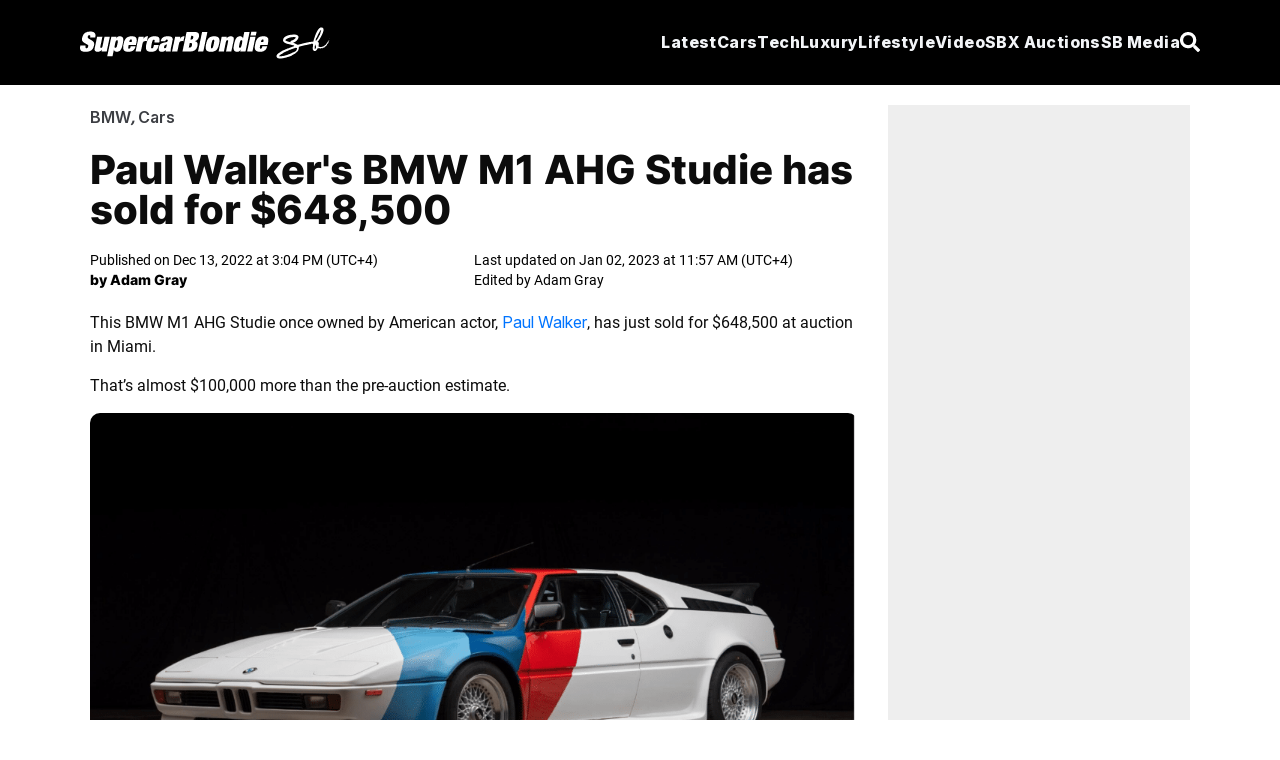

--- FILE ---
content_type: text/html; charset=utf-8
request_url: https://supercarblondie.com/paul-walker-bmw-m1-ahg-studie-sells-at-auction/
body_size: 19447
content:
<!DOCTYPE html>
<html lang="en"><head id="head-element"><meta charset="utf-8">
	<meta name="viewport" content="width=device-width, initial-scale=1.0"><base href="https://supercarblondie.com/" />

	<link rel="icon" href="/uploads/cropped-sb-logo-icon-32x32.jpg" sizes="32x32">
	<link rel="icon" href="/uploads/cropped-sb-logo-icon-192x192.jpg" sizes="192x192">
	<link rel="apple-touch-icon" href="/uploads/cropped-sb-logo-icon-180x180.jpg" sizes="192x192">

	<link href="/css/site.css?v=61354C9E9229414F6547AAA9C78E7842A13064BB9ECC07153F12CE72C3A58204" rel="stylesheet" />
	<link href="/css/aan.css?v=A8CA425E53011FC1247A3DEC93C8EAF36357130104B47E43F6B98C36EE0345FB" rel="stylesheet" />
	<link href="/css/experiment.css?v=49657972D43D00F14206C791BFFF2DDEA1BA473742A607BDBB03244229D824DE" rel="stylesheet" />
	<link href="/css/output.css?v=0437FAF73404F75D08069A7948D1E906BBE9D03BCDFB34D9647B451A5B02070C" rel="stylesheet" /><script type="85c8380a4b4801f29421836f-text/javascript">window.IsNewAdExperienceEnabled = true;</script><script type="85c8380a4b4801f29421836f-text/javascript">window.IsSSOEnabled = false;</script><script type="85c8380a4b4801f29421836f-text/javascript">
		window.dataLayer = window.dataLayer || [];

		function gtag() {
			console.log("gtag(", ...arguments, ")");
			dataLayer.push(arguments);
		}

		gtag('js', new Date());
	</script><script type="85c8380a4b4801f29421836f-text/javascript">
			gtag('config', 'G-Q42F5KZPLE');

			// is_ai_recommendation_enabled is above googles 24 symbol limit
			gtag("set", "user_properties", {
				is_ai_recommendation: "false"
			});
		</script><link rel="preload" href="https://supercarblondie.com/wp-content/uploads/paul-walker-bmw-studie.jpg" as="image" fetchPriority="high" />
    <link rel="canonical" href="https://supercarblondie.com/paul-walker-bmw-m1-ahg-studie-sells-at-auction/" />
    
		<!-- All in One SEO Pro 4.6.3 - aioseo.com -->
		<meta name="description" content="Paul Walker's ultra-rare BMW M1 AHG Studie has sold at auction for almost $100,000 more than its pre-auction estimate.">
		<meta name="robots" content="max-image-preview:large">
		<link href="https://supercarblondie.com/paul-walker-bmw-m1-ahg-studie-sells-at-auction/">
		<meta name="generator" content="All in One SEO Pro (AIOSEO) 4.6.3">
		<meta property="og:locale" content="en_US">
		<meta property="og:site_name" content="Supercar Blondie">
		<meta property="og:type" content="article">
		<meta property="og:title" content="Paul Walker's BMW M1 AHG Studie just sold for $648,500">
		<meta property="og:description" content="Paul Walker's ultra-rare BMW M1 AHG Studie has sold at auction for almost $100,000 more than its pre-auction estimate.">
		<meta property="og:url" content="https://supercarblondie.com/paul-walker-bmw-m1-ahg-studie-sells-at-auction/">
		<meta property="og:image" content="https://supercarblondie.com/wp-content/uploads/paul-walker-bmw-studie.jpg">
		<meta property="og:image:secure_url" content="https://supercarblondie.com/wp-content/uploads/paul-walker-bmw-studie.jpg">
		<meta property="og:image:width" content="1200">
		<meta property="og:image:height" content="750">
		<meta property="article:section" content="Cars">
		<meta property="article:tag" content="bmw">
		<meta property="article:tag" content="cars">
		<meta property="article:tag" content="supercars">
		<meta property="article:published_time" content="2022-12-13T11:04:27+00:00">
		<meta property="article:modified_time" content="2023-01-02T07:57:52+00:00">
		<meta property="article:publisher" content="https://www.facebook.com/supercarblondie">
		<meta property="article:author" content="https://www.facebook.com/adamgraycars/">
		<meta name="twitter:card" content="summary_large_image">
		<meta name="twitter:site" content="@supercarblondie">
		<meta name="twitter:title" content="Paul Walker's BMW M1 AHG Studie just sold for $648,500">
		<meta name="twitter:description" content="Paul Walker's ultra-rare BMW M1 AHG Studie has sold at auction for almost $100,000 more than its pre-auction estimate.">
		<meta name="twitter:creator" content="@adamgraycars">
		<meta name="twitter:image" content="https://supercarblondie.com/wp-content/uploads/paul-walker-bmw-studie.jpg">
		<meta name="twitter:label1" content="Written by">
		<meta name="twitter:data1" content="Adam Gray">
		<meta name="twitter:label2" content="Est. reading time">
		<meta name="twitter:data2" content="2 minutes">
		<script type="application/ld+json" class="aioseo-schema">
			{"@context":"https:\/\/schema.org","@graph":[{"@type":"BreadcrumbList","@id":"https:\/\/supercarblondie.com\/paul-walker-bmw-m1-ahg-studie-sells-at-auction\/#breadcrumblist","itemListElement":[{"@type":"ListItem","@id":"https:\/\/supercarblondie.com\/#listItem","position":1,"name":"Home","item":"https:\/\/supercarblondie.com\/","nextItem":"https:\/\/supercarblondie.com\/paul-walker-bmw-m1-ahg-studie-sells-at-auction\/#listItem"},{"@type":"ListItem","@id":"https:\/\/supercarblondie.com\/paul-walker-bmw-m1-ahg-studie-sells-at-auction\/#listItem","position":2,"name":"Paul Walker's BMW M1 AHG Studie has sold for $648,500","previousItem":"https:\/\/supercarblondie.com\/#listItem"}]},{"@type":"NewsArticle","@id":"https:\/\/supercarblondie.com\/paul-walker-bmw-m1-ahg-studie-sells-at-auction\/#newsarticle","name":"Paul Walker's BMW M1 AHG Studie just sold for $648,500","headline":"Paul Walker&#8217;s BMW M1 AHG Studie has sold for $648,500","author":{"@id":"https:\/\/supercarblondie.com\/author\/adam-gray\/#author"},"publisher":{"@id":"https:\/\/supercarblondie.com\/#organization"},"image":{"@type":"ImageObject","url":"https:\/\/supercarblondie.com\/wp-content\/uploads\/paul-walker-bmw-studie.jpg","width":1200,"height":750,"caption":"paul walker bmw studie"},"datePublished":"2022-12-13T15:04:27+04:00","dateModified":"2023-01-02T11:57:52+04:00","inLanguage":"en-US","mainEntityOfPage":{"@id":"https:\/\/supercarblondie.com\/paul-walker-bmw-m1-ahg-studie-sells-at-auction\/#webpage"},"isPartOf":{"@id":"https:\/\/supercarblondie.com\/paul-walker-bmw-m1-ahg-studie-sells-at-auction\/#webpage"},"articleSection":"BMW, Cars, BMW, Cars, supercars, Adam Gray","dateline":"Published on December 13, 2022."},{"@type":"Organization","@id":"https:\/\/supercarblondie.com\/#organization","name":"Supercar Blondie","url":"https:\/\/supercarblondie.com\/","logo":{"@type":"ImageObject","url":"https:\/\/supercarblondie.com\/wp-content\/uploads\/sb-logo-icon.jpg","@id":"https:\/\/supercarblondie.com\/paul-walker-bmw-m1-ahg-studie-sells-at-auction\/#organizationLogo"},"image":{"@id":"https:\/\/supercarblondie.com\/paul-walker-bmw-m1-ahg-studie-sells-at-auction\/#organizationLogo"},"sameAs":["https:\/\/www.facebook.com\/supercarblondie","https:\/\/twitter.com\/supercarblondie","https:\/\/www.instagram.com\/supercarblondie\/","https:\/\/www.tiktok.com\/@supercarblondie","https:\/\/www.pinterest.com\/supercarblondie\/","https:\/\/www.youtube.com\/supercarblondie","https:\/\/www.linkedin.com\/company\/sbmediagroup","https:\/\/en.wikipedia.org\/wiki\/Alexandra_Mary_Hirschi"]},{"@type":"Person","@id":"https:\/\/supercarblondie.com\/author\/adam-gray\/#author","url":"https:\/\/supercarblondie.com\/author\/adam-gray\/","name":"Adam Gray","sameAs":["https:\/\/www.facebook.com\/adamgraycars\/","https:\/\/twitter.com\/adamgraycars","https:\/\/www.instagram.com\/adamgraycars\/","https:\/\/www.linkedin.com\/in\/adamgraycars\/"]},{"@type":"WebPage","@id":"https:\/\/supercarblondie.com\/paul-walker-bmw-m1-ahg-studie-sells-at-auction\/#webpage","url":"https:\/\/supercarblondie.com\/paul-walker-bmw-m1-ahg-studie-sells-at-auction\/","name":"Paul Walker's BMW M1 AHG Studie just sold for $648,500","description":"Paul Walker's ultra-rare BMW M1 AHG Studie has sold at auction for almost $100,000 more than its pre-auction estimate.","inLanguage":"en-US","isPartOf":{"@id":"https:\/\/supercarblondie.com\/#website"},"breadcrumb":{"@id":"https:\/\/supercarblondie.com\/paul-walker-bmw-m1-ahg-studie-sells-at-auction\/#breadcrumblist"},"author":{"@id":"https:\/\/supercarblondie.com\/author\/adam-gray\/#author"},"creator":{"@id":"https:\/\/supercarblondie.com\/author\/adam-gray\/#author"},"image":{"@type":"ImageObject","url":"https:\/\/supercarblondie.com\/wp-content\/uploads\/paul-walker-bmw-studie.jpg","@id":"https:\/\/supercarblondie.com\/paul-walker-bmw-m1-ahg-studie-sells-at-auction\/#mainImage","width":1200,"height":750,"caption":"paul walker bmw studie"},"primaryImageOfPage":{"@id":"https:\/\/supercarblondie.com\/paul-walker-bmw-m1-ahg-studie-sells-at-auction\/#mainImage"},"datePublished":"2022-12-13T15:04:27+04:00","dateModified":"2023-01-02T11:57:52+04:00"},{"@type":"WebSite","@id":"https:\/\/supercarblondie.com\/#website","url":"https:\/\/supercarblondie.com\/","name":"Supercar Blondie","description":"Automotive, Tech, Luxury, Lifestyle","inLanguage":"en-US","publisher":{"@id":"https:\/\/supercarblondie.com\/#organization"}}]}
		</script>
		<!-- All in One SEO Pro -->
		<title>Paul Walker's BMW M1 AHG Studie just sold for $648,500</title>


    <script src="https://www.instagram.com/embed.js" type="85c8380a4b4801f29421836f-text/javascript"></script><link rel="stylesheet" href="css/ArticleDetailsView.css">
    <script async type="85c8380a4b4801f29421836f-text/javascript" src="https://cdn.alturaadvertising.com/supercarblondie.com/Ads.js"></script><script type="85c8380a4b4801f29421836f-text/javascript">
		(function () {
			/** CONFIGURATION START **/
			var _sf_async_config = window._sf_async_config = (window._sf_async_config || {});
			_sf_async_config.uid = 67098;
			_sf_async_config.domain = 'supercarblondie.com'; //CHANGE THIS TO THE ROOT DOMAIN
			_sf_async_config.flickerControl = false;
			_sf_async_config.useCanonical = true;
			_sf_async_config.useCanonicalDomain = true;
			_sf_async_config.playerdomain = 'cdn.jwplayer.com';

			/** CONFIGURATION END **/
			function loadChartbeat() {
				var e = document.createElement('script');
				var n = document.getElementsByTagName('script')[0];
				e.type = 'text/javascript';
				e.async = true;
				e.src = '//static.chartbeat.com/js/chartbeat.js';
				n.parentNode.insertBefore(e, n);
			}

			loadChartbeat();
		})();
	</script><script async src="//static.chartbeat.com/js/chartbeat_mab.js" type="85c8380a4b4801f29421836f-text/javascript"></script>


	<link rel="preload" href="/uploads/inter-v13-latin-800.woff2" as="font" type="font/woff2" crossorigin>
	<link rel="preload" href="/uploads/roboto-v30-latin-regular.woff2" as="font" type="font/woff2" crossorigin>
	<link rel="preload" href="/uploads/Inter-Bold.woff2" as="font" type="font/woff2" crossorigin>

	<style>@font-face {
			font-family: inter-title;
			font-style: normal;
			font-weight: 800;
			font-display: swap;
			src: url('/uploads/inter-v13-latin-800.woff2') format('truetype'),
			url('/uploads/Inter-Bold.woff2') format('truetype');
		}

		@font-face {
			font-family: Inter;
			font-style: normal;
			font-weight: 700;
			font-display: swap;
			src: url('/uploads/Inter-Bold.woff2') format('truetype')
		}

		@font-face {
			font-family: roboto-body;
			font-style: normal;
			font-weight: 400;
			font-display: swap;
			src: url('/uploads/roboto-v30-latin-regular.woff2') format('truetype')
		}
	</style><script type="85c8380a4b4801f29421836f-text/javascript">
			(function (w, d, s, l, i) {
				w[l] = w[l] || [];
				w[l].push({
					'gtm.start':
						new Date().getTime(), event: 'gtm.js'
				});
				var f = d.getElementsByTagName(s)[0],
					j = d.createElement(s), dl = l != 'dataLayer' ? '&l=' + l : '';
				j.async = true;
				j.src =
					'https://www.googletagmanager.com/gtm.js?id=' + i + dl;
				f.parentNode.insertBefore(j, f);
			})(window, document, 'script', 'dataLayer', 'GTM-W9JS2644');
		</script><noscript><iframe src="https://www.googletagmanager.com/ns.html?id=GTM-W9JS2644" height="0" width="0" style="display:none;visibility:hidden"></iframe></noscript><script src="https://cdn.jsdelivr.net/npm/swiper@11/swiper-bundle.min.js" type="85c8380a4b4801f29421836f-text/javascript"></script>

	<script type="85c8380a4b4801f29421836f-text/javascript">
		window.isLoggedIn = false;
		window.growthBookFeatures = {"video-position":{"DefaultValue":[],"Rules":null},"IsSEOJuiceEnabled":{"DefaultValue":[],"Rules":null},"IsSEOJuiceAllPages":{"DefaultValue":[],"Rules":null},"IsNewAdExperienceEnabled":{"DefaultValue":[],"Rules":[{"Id":"fr_19g61tmgrvby07","Condition":{"id":[]},"ParentConditions":null,"Coverage":null,"Force":[],"Variations":null,"Key":null,"Weights":null,"Namespace":null,"HashAttribute":"id","FallbackAttribute":null,"HashVersion":1,"Range":null,"DisableStickyBucketing":false,"BucketVersion":0,"MinBucketVersion":0,"Ranges":null,"Meta":null,"Filters":null,"Seed":null,"Name":null,"Phase":null,"Tracks":null},{"Id":"fr_19g61omg3vqzdb","Condition":{"ApplicationEnvironment":[]},"ParentConditions":null,"Coverage":null,"Force":[],"Variations":null,"Key":null,"Weights":null,"Namespace":null,"HashAttribute":"id","FallbackAttribute":null,"HashVersion":1,"Range":null,"DisableStickyBucketing":false,"BucketVersion":0,"MinBucketVersion":0,"Ranges":null,"Meta":null,"Filters":null,"Seed":null,"Name":null,"Phase":null,"Tracks":null},{"Id":"fr_19g61mmg50m3pi","Condition":{"ApplicationEnvironment":[]},"ParentConditions":null,"Coverage":null,"Force":[],"Variations":null,"Key":null,"Weights":null,"Namespace":null,"HashAttribute":"id","FallbackAttribute":null,"HashVersion":1,"Range":null,"DisableStickyBucketing":false,"BucketVersion":0,"MinBucketVersion":0,"Ranges":null,"Meta":null,"Filters":null,"Seed":null,"Name":null,"Phase":null,"Tracks":null},{"Id":"fr_19g61pmghyrob0","Condition":null,"ParentConditions":null,"Coverage":1,"Force":[],"Variations":null,"Key":null,"Weights":null,"Namespace":null,"HashAttribute":"id","FallbackAttribute":null,"HashVersion":1,"Range":null,"DisableStickyBucketing":false,"BucketVersion":0,"MinBucketVersion":0,"Ranges":null,"Meta":null,"Filters":null,"Seed":null,"Name":null,"Phase":null,"Tracks":null}]},"IsSSOEnabled":{"DefaultValue":[],"Rules":[{"Id":"fr_19g61mmhxd0o53","Condition":{"id":[]},"ParentConditions":null,"Coverage":null,"Force":[],"Variations":null,"Key":null,"Weights":null,"Namespace":null,"HashAttribute":"id","FallbackAttribute":null,"HashVersion":1,"Range":null,"DisableStickyBucketing":false,"BucketVersion":0,"MinBucketVersion":0,"Ranges":null,"Meta":null,"Filters":null,"Seed":null,"Name":null,"Phase":null,"Tracks":null},{"Id":"fr_19g61umhnkjr11","Condition":null,"ParentConditions":null,"Coverage":1,"Force":[],"Variations":null,"Key":null,"Weights":null,"Namespace":null,"HashAttribute":"id","FallbackAttribute":null,"HashVersion":2,"Range":null,"DisableStickyBucketing":false,"BucketVersion":0,"MinBucketVersion":0,"Ranges":null,"Meta":null,"Filters":null,"Seed":"cb019a8b-f451-4cc5-b4d4-5259a44d7519","Name":null,"Phase":null,"Tracks":null}]},"SSOTheme":{"DefaultValue":[],"Rules":null},"SSOPopupShowTimeInSeconds":{"DefaultValue":[],"Rules":null},"SSOPopupShowScrollDepth":{"DefaultValue":[],"Rules":null},"IsNewHomePage":{"DefaultValue":[],"Rules":null},"HasVideoOnHomePage":{"DefaultValue":[],"Rules":null},"IsBlueshiftEnabled":{"DefaultValue":[],"Rules":null},"IsSSOFacebookEnabled":{"DefaultValue":[],"Rules":null},"IsSSOGoogleEnabled":{"DefaultValue":[],"Rules":null},"MinimumRegistryPrice":{"DefaultValue":[],"Rules":null},"SSOPopupShowCooldownInHours":{"DefaultValue":[],"Rules":null},"ArticleHeaderImage.IsEnabled":{"DefaultValue":[],"Rules":[{"Id":"fr_19g61lmin89vby","Condition":null,"ParentConditions":null,"Coverage":1,"Force":[],"Variations":null,"Key":null,"Weights":null,"Namespace":null,"HashAttribute":"id","FallbackAttribute":null,"HashVersion":2,"Range":null,"DisableStickyBucketing":false,"BucketVersion":1,"MinBucketVersion":0,"Ranges":null,"Meta":null,"Filters":null,"Seed":"869d8d0d-1b10-4c3f-87d5-1a087e59cf15","Name":null,"Phase":null,"Tracks":null}]},"ArticleHeaderImage.IsOverlap":{"DefaultValue":[],"Rules":null},"RelatedArticleWidget.IsEnabled":{"DefaultValue":[],"Rules":null},"RelatedArticleWidget.Variant":{"DefaultValue":[],"Rules":null},"InANutshell.IsEnabled":{"DefaultValue":[],"Rules":null},"ArticleProgressIndicator.IsEnabled":{"DefaultValue":[],"Rules":null},"NewHomePage.IsEnabled":{"DefaultValue":[],"Rules":null},"NewHomePage.HasVideo":{"DefaultValue":[],"Rules":null},"Actirise.IsEnabled":{"DefaultValue":[],"Rules":null}};
		window.growthBookExperiments = [];
		window.growthBookId = "25969F78464DB28331840726CADC3267EED00596A0E5D62B59314D1A1D5F50E4";
		window.growthBookApplicationEnvironment = "Production";
	</script>

	
	<script type="85c8380a4b4801f29421836f-module" crossorigin src="/react/login-modal/login-modal.js?v=FEFF88E2F79911B4D25D3D3FD23AFCA668FD4183E4451F5BA5428D51627A1DE6"></script>
	<link rel="stylesheet" crossorigin href="/react/login-modal/login-modal.css?v=B17BFFF0D70F40D6E8095D8F38D87068E2B241821A02F18ECF51D1252520BEF0" /></head>
<body><div class="page"><div id="login-holder"></div><div style="display:none" id="social-ids"><span id="google-client-id">662557680315-npibdvg3dnkonb2em4b76iaamn58bp0e.apps.googleusercontent.com</span>
		<span id="facebook-app-id">1111792001003662</span>
		<span id="google-redirect-url">https://supercarblondie.com</span>
		<span id="facebook-redirect-url">https://supercarblondie.com</span></div>

	<div style="display:none" id="login-settings"><span id="milliseconds-to-request-login-after">120000</span>
		<span id="pixels-to-request-login-after">2000</span>
		<span id="hashed-ip">5398ca921c32ecf4d1ba351048364991f9ed3c7b5dab065d74827f2e0517ed00</span>
		<span id="request-from-us">True</span></div>

	<style>
	.open1 a {
		color: #0074ff;
	}

	.open2 .Mycars {
		color: #0074ff;
	}

	.open3 .Tech {
		color: #0074ff;
	}

	.open4 .luxury {
		color: #0074ff;
	}

	.open5 .lifestyle {
		color: #0074ff;
	}

	.open6 .media {
		color: #0074ff;
	}

	.nav-menu {
		color: #F3F5F8;
		fill: #F3F5F8;
		font-family: "inter-title", sans-serif;
		font-size: 16px;
		font-weight: 800;
		font-style: italic;
		text-decoration: none;
		border-bottom: 1px solid transparent;
	}

	.nav-menu.profile {
		border-bottom: 1px solid #FFF;
		width: max-content;
	}

	.nav-menu.profile:hover .nav-arrow-blue {
		transform: rotate(-180deg);
	}

	.nav-menu-small {
		color: #F3F5F8;
		fill: #F3F5F8;
		font-family: Inter, sans-serif;
		font-size: 14px;
		font-weight: 700;
		font-style: italic;
		text-decoration: none;
	}

	.nav-menu-small .active {
		border: none !important;
	}

	.nav-menu:before, .nav-menu:after {
		background-color: var(--e-global-color-secondary);
	}

	.nav-menu:after, .nav-menu:before {
		display: block;
		position: absolute;
		transition: .3s;
		transition-timing-function: cubic-bezier(.58, .3, .005, 1);
	}

	.hover-effect {
		background-color: transparent;
		color: white;
		transition: background-color 0.25s ease, color 0.25s ease;
	}

	.hover-effect:hover {
		background-color: white;
		color: black;
	}
</style>

<div class="Search-container hidden fixed top-0 left-0 h-screen w-screen bg-black/75 backdrop-brightness-75 z-50 items-center justify-center gap-10 z-100" id="search-container"><div class="border-b w-full w-max-[1332px] flex items-center justify-center gap"><input id="search-input" type="search" placeholder="Search..." class="Search-bar w-full outline-none bg-transparent"></div>
	<div id="hide-search-bar"><button><svg class="w-4 h-4 text-white" aria-hidden="true" xmlns="http://www.w3.org/2000/svg" fill="none" viewBox="0 0 14 14"><path stroke="currentColor" stroke-linecap="round" stroke-linejoin="round" stroke-width="2" d="m1 1 6 6m0 0 6 6M7 7l6-6M7 7l-6 6"></path></svg></button></div></div>

<nav class="md:h-[85px] h-[70px] px-[20px] py-[20px]  flex justify-around items-center relative z-99 bg-black w-full"><div class="flex flex-row justify-between items-center max-w-[1120px] w-full md:h-[45px] gap-4"><div class="flex justify-center items-center cursor-pointer"><a href><img src="/images/sb.svg" alt="logo" class="md:w-[250px] md:h-[32px] w-56"></a></div>
		<ul class="lg:hidden gap-4 flex items-center justify-center"><li class="py-2.5 text-white cursor-pointer nav-icon" id="hamburger-btn1"><svg class="w-[20px] md:h-[15px] h-[12px]" aria-hidden="true" xmlns="http://www.w3.org/2000/svg" fill="none" viewBox="0 0 17 14"><path stroke="currentColor" stroke-linecap="round" stroke-linejoin="round" stroke-width="3" d="M1 1h15M1 7h15M1 13h15"></path></svg></li>
			<li class="py-2.5 hidden text-white cursor-pointer nav-icon" id="hamburger-cross-btn1"><svg class="w-4 h-4 text-white" aria-hidden="true" xmlns="http://www.w3.org/2000/svg" fill="none" viewBox="0 0 14 14"><path stroke="currentColor" stroke-linecap="round" stroke-linejoin="round" stroke-width="3" d="m1 1 6 6m0 0 6 6M7 7l6-6M7 7l-6 6"></path></svg></li><li class="py-2.5 hidden text-white cursor-pointer nav-icon" id="profile-cross-btn1"><svg class="w-4 h-4 text-white" aria-hidden="true" xmlns="http://www.w3.org/2000/svg" fill="none" viewBox="0 0 14 14"><path stroke="currentColor" stroke-linecap="round" stroke-linejoin="round" stroke-width="3" d="m1 1 6 6m0 0 6 6M7 7l6-6M7 7l-6 6"></path></svg></li>
			<li class="py-2.5 text-white cursor-pointer nav-icon" id="search-button"><svg aria-hidden="true" class="e-font-icon-svg e-fas-search" viewBox="0 0 512 512" xmlns="http://www.w3.org/2000/svg"><path d="M505 442.7L405.3 343c-4.5-4.5-10.6-7-17-7H372c27.6-35.3 44-79.7 44-128C416 93.1 322.9 0 208 0S0 93.1 0 208s93.1 208 208 208c48.3 0 92.7-16.4 128-44v16.3c0 6.4 2.5 12.5 7 17l99.7 99.7c9.4 9.4 24.6 9.4 33.9 0l28.3-28.3c9.4-9.4 9.4-24.6.1-34zM208 336c-70.7 0-128-57.2-128-128 0-70.7 57.2-128 128-128 70.7 0 128 57.2 128 128 0 70.7-57.2 128-128 128z"></path></svg></li></ul>
		

		<div class="hidden overflow-hidden h-auto mb-5 bg-black w-full absolute md:top-[75px] top-[70px] left-0" id="mobile-menu"><div class="flex"><ul class="lg:flex gap-4 px-4 w-full"><li class="py-3 w-full text-white hover:text-gray-300 cursor-pointer font-extrabold tracking-wide transition-all duration-400 italic nav-menu-small"><a href="latest/">
							Latest
						</a></li>
					<li class="py-3 w-full text-white hover:text-gray-300 cursor-pointer font-extrabold tracking-wide transition-all duration-400 italic nav-menu-small"><a href="cars/" class="flex mb-[10px]">
							Cars
						</a>
						<ul class="px-2 flex flex-col"><li class="py-[4px] w-full text-white hover:text-gray-300 cursor-pointer font-extrabold tracking-wide transition-all duration-400 italic nav-menu-small"><a href="cars/car-reviews/">
									Car Reviews
								</a></li>
							<li class="py-[4px] w-full text-white hover:text-gray-300 cursor-pointer font-extrabold tracking-wide transition-all duration-400 italic nav-menu-small"><a href="cars/ev/">
									EV
								</a></li>
							<li class="py-[4px] w-full text-white hover:text-gray-300 cursor-pointer font-extrabold tracking-wide transition-all duration-400 italic nav-menu-small"><a href="cars/supercars/">
									Supercar
								</a></li><li class="py-[4px] w-full text-white hover:text-gray-300 cursor-pointer font-extrabold tracking-wide transition-all duration-400 italic nav-menu-small"><a href="cars/manufacturers/">
										Manufacturers
									</a></li></ul></li>
					<li class="py-3 w-full text-white hover:text-gray-300 cursor-pointer font-extrabold tracking-wide transition-all duration-400 italic nav-menu-small"><a href="luxury/" class="flex mb-[10px]">
							Luxury
						</a>
						<ul class="px-2 flex flex-col"><li class="py-[4px] w-full text-white hover:text-gray-300 cursor-pointer font-extrabold tracking-wide transition-all duration-400 italic nav-menu-small"><a href="luxury/airplanes/">
									Airplanes
								</a></li>
							<li class="py-[4px] w-full text-white hover:text-gray-300 cursor-pointer font-extrabold tracking-wide transition-all duration-400 italic nav-menu-small"><a href="luxury/mansions/">
									Mansions
								</a></li>
							<li class="py-[4px] w-full text-white hover:text-gray-300 cursor-pointer font-extrabold tracking-wide transition-all duration-400 italic nav-menu-small"><a href="luxury/superyachts/">
									Superyachts
								</a></li>
							<li class="py-[4px] w-full text-white hover:text-gray-300 cursor-pointer font-extrabold tracking-wide transition-all duration-400 italic nav-menu-small"><a href="luxury/watches/">
									Watches
								</a></li></ul></li>
					<li class="py-3 w-full text-white hover:text-gray-300 cursor-pointer font-extrabold tracking-wide transition-all duration-400 italic nav-menu-small"><ul class="flex flex-col"><li class="py-[4px] w-full text-white hover:text-gray-300 cursor-pointer font-extrabold tracking-wide transition-all duration-400 italic nav-menu-small"><a href="about-us/">
									About Us
								</a></li>
							<li class="py-[4px] w-full text-white hover:text-gray-300 cursor-pointer font-extrabold tracking-wide transition-all duration-400 italic nav-menu-small"><a href="founder-and-owner/">
									Founder & owner
								</a></li>
							<li class="py-[4px] w-full text-white hover:text-gray-300 cursor-pointer font-extrabold tracking-wide transition-all duration-400 italic nav-menu-small"><a href="social-media/">
									Social media
								</a></li>
							<li class="py-[4px] w-full text-white hover:text-gray-300 cursor-pointer font-extrabold tracking-wide transition-all duration-400 italic nav-menu-small"><a href="https://sbmediagroup.com/pages/contact/" rel="nofollow" target="_blank">
									Advertise
								</a></li>
							<li class="py-[4px] w-full text-white hover:text-gray-300 cursor-pointer font-extrabold tracking-wide transition-all duration-400 italic nav-menu-small"><a href="https://sbmediagroup.com/pages/join-the-team/" rel="nofollow" target="_blank">
									Careers
								</a></li></ul></li></ul>
				<ul class="lg:flex gap-4 px-4 w-full"><li class="py-3 w-full text-white hover:text-gray-300 cursor-pointer font-extrabold tracking-wide transition-all duration-400 italic nav-menu-small"><a href="https://sbxcars.com/?utm_source=supercarblondie.com&amp;utm_medium=referral&amp;utm_campaign=nav-menu" rel="nofollow" target="_blank">
							SBX Auctions
						</a></li><li class="py-3 w-full text-white hover:text-gray-300 cursor-pointer font-extrabold tracking-wide transition-all duration-400 italic nav-menu-small"><a href="video/">
							Video
						</a></li>
					<li class="py-3 w-full text-white hover:text-gray-300 cursor-pointer font-extrabold tracking-wide transition-all duration-400 italic nav-menu-small"><a href="tech/" class="flex mb-[10px]">
							Tech
						</a>
						<ul class="px-2 flex flex-col"><li class="py-[4px] w-full text-white hover:text-gray-300 cursor-pointer font-extrabold tracking-wide transition-all duration-400 italic nav-menu-small"><a href="tech/future/">
									Future
								</a></li>
							<li class="py-[4px] w-full text-white hover:text-gray-300 cursor-pointer font-extrabold tracking-wide transition-all duration-400 italic nav-menu-small"><a href="tech/gadgets/">
									Gadgets
								</a></li>
							<li class="py-[4px] w-full text-white hover:text-gray-300 cursor-pointer font-extrabold tracking-wide transition-all duration-400 italic nav-menu-small"><a href="tech/gaming/">
									Gaming
								</a></li>
							<li class="py-[4px] w-full text-white hover:text-gray-300 cursor-pointer font-extrabold tracking-wide transition-all duration-400 italic nav-menu-small"><a href="tech/space/">
									Space
								</a></li></ul></li>
					<li class="py-3 w-full text-white hover:text-gray-300 cursor-pointer font-extrabold tracking-wide transition-all duration-400 italic nav-menu-small"><a href="lifestyle/" class="flex mb-[10px]">
							Lifestyle
						</a>
						<ul class=" px-2 flex flex-col"><li class="py-[4px] w-full text-white hover:text-gray-300 cursor-pointer font-extrabold tracking-wide transition-all duration-400 italic nav-menu-small"><a href="lifestyle/celebrities/">
									Celebrities
								</a></li>
							<li class="py-[4px] w-full text-white hover:text-gray-300 cursor-pointer font-extrabold tracking-wide transition-all duration-400 italic nav-menu-small"><a href="lifestyle/travel/">
									Travel
								</a></li>
							<li class="py-[4px] w-full text-white hover:text-gray-300 cursor-pointer font-extrabold tracking-wide transition-all duration-400 italic nav-menu-small"><a href="lifestyle/movies/">
									Movies
								</a></li>
							<li class="py-[4px] w-full text-white hover:text-gray-300 cursor-pointer font-extrabold tracking-wide transition-all duration-400 italic nav-menu-small"><a href="lifestyle/diy/">
									DIY
								</a></li></ul></li></ul></div></div>

		

		<div class="hidden overflow-hidden h-auto mb-5 bg-black w-full absolute md:top-[75px] top-[70px] left-0" id="mobile-profile-menu"><div class="flex"><ul class="lg:flex gap-4 px-4 w-full text-white font-bold italic py-[10px]"><li class="ml-[5px] mt-3 py-2 w-full text-white hover:text-gray-300 cursor-pointer font-semibold tracking-wide transition-all duration-400 italic nav-menu-small"><a href="/profile">
							My Profile
						</a></li>
					<li class="ml-[5px] py-2 w-full text-white hover:text-gray-300 cursor-pointer font-semibold tracking-wide transition-all duration-400 italic nav-menu-small"><a href="/settings">
							Settings
						</a></li>
					<li class="ml-[5px] py-3 w-full text-red hover:text-gray-300 cursor-pointer font-semibold tracking-wide transition-all duration-400 italic nav-menu-small"><button type="button" id="signOutButtonMobile"><div class="flex gap-2"><img class="nav-arrow-red" src="/icons/sign-out-left-bold.svg" alt="Sign out">
								Sign out
							</div></button></li></ul></div></div>

		

		<ul class="hidden lg:flex gap-4 justify-between items-center leading-5"><li class="nowrap group relative Nav-Menu-ListButton dropdown py-2.5 text-white cursor-pointer font-bold text-[17px]  tracking-wide transition-all duration-400 italic nav-menu"><a href="latest/" class="py-2.5 hover:border-b hover:border-white">
					Latest
				</a></li>
			<li class="nowrap group relative Nav-Menu-ListButton dropdown py-2.5 text-white cursor-pointer font-bold text-[17px]  tracking-wide transition-all duration-400 italic nav-menu"><a href="cars/" class="Menu-Button Mycars py-2.5 hover:border-b hover:border-white">
					Cars
				</a>
				<div class="Dropdown-Menu group-hover:block dropdown-menu absolute hidden h-auto top-[41px]"><ul class="top-0 bg-black shadow"><li><a href="cars/car-reviews/" class="block text-white font-bold text-[16px] hover-effect cursor-pointer border-none nowrap z-99 pl-[28px] pr-[20px] py-[13px]">
								Car Reviews
							</a></li>
						<li><a href="cars/ev/" class="block text-white font-bold text-[16px]  hover-effect  cursor-pointer border-none nowrap z-99 pl-[28px] pr-[20px] py-[13px]">
								EV
							</a></li>
						<li><a href="cars/supercars/" class="block text-white font-bold text-[16px]  hover-effect cursor-pointer border-none nowrap z-99 pl-[28px] pr-[20px] py-[13px]">
								Supercars
							</a></li>
						<li><a href="cars/manufacturers/" class="block text-white font-bold text-[16px]  hover-effect cursor-pointer border-none nowrap z-99 pl-[28px] pr-[20px] py-[13px]">
									Manufacturers
								</a></li></ul></div></li>
			<li class="group relative Nav-Menu-ListButton dropdown py-2.5 text-white cursor-pointer font-bold nowrap text-[17px]  tracking-wide transition-all duration-400 italic nav-menu"><a href="tech/" class="Menu-Button Tech py-2.5 hover:border-b hover:border-white">
					Tech
				</a>
				<div class="Dropdown-Menu group-hover:block dropdown-menu absolute hidden h-auto top-[41px]"><ul class="bg-black shadow"><li><a href="tech/future/" class="block text-white font-bold text-[16px]  hover-effect cursor-pointer border-none nowrap z-99 pl-[28px] pr-[20px] py-[13px]">
								Future
							</a></li>
						<li><a href="tech/gadgets/" class="block text-white font-bold text-[16px]  hover-effect cursor-pointer border-none nowrap z-99 pl-[28px] pr-[20px] py-[13px]">
								Gadgets
							</a></li>
						<li><a href="tech/gaming/" class="block text-white font-bold text-[16px]  hover-effect cursor-pointer border-none nowrap z-99 pl-[28px] pr-[20px] py-[13px]">
								Gaming
							</a></li>
						<li><a href="tech/space/" class="block text-white font-bold text-[16px]  hover-effect cursor-pointer border-none nowrap z-99 pl-[28px] pr-[20px] py-[13px]">
								Space
							</a></li></ul></div></li>
			<li class="group relative Nav-Menu-ListButton dropdown py-2.5 text-white cursor-pointer font-bold text-[17px]  tracking-wide transition-all duration-400 italic nav-menu"><a href="luxury/" class="Menu-Button luxury py-2.5 hover:border-b hover:border-white">
					Luxury
				</a>
				<div class="Dropdown-Menu group-hover:block dropdown-menu absolute hidden h-auto top-[41px]"><ul class="top-0 bg-black shadow"><li><a href="luxury/airplanes/" class="block text-white font-bold text-[16px] hover-effect cursor-pointer border-none nowrap z-99 pl-[28px] pr-[20px] py-[13px]">
								Airplanes
							</a></li>
						<li><a href="luxury/mansions/" class="block text-white font-bold text-[16px] hover-effect cursor-pointer border-none nowrap z-99 pl-[28px] pr-[20px] py-[13px]">
								Mansions
							</a></li>
						<li><a href="luxury/superyachts/" class="block text-white font-bold text-[16px] hover-effect cursor-pointer border-none nowrap z-99 pl-[28px] pr-[20px] py-[13px]">
								Superyachts
							</a></li>
						<li><a href="luxury/watches/" class="block text-white font-bold text-[16px] hover-effect cursor-pointer border-none nowrap z-99 pl-[28px] pr-[20px] py-[13px]">
								Watches
							</a></li></ul></div></li>
			<li class="group relative Nav-Menu-ListButton dropdown py-2.5 text-white cursor-pointer font-bold text-[17px]  tracking-wide transition-all duration-400 italic nav-menu"><a href="lifestyle/" class="Menu-Button lifestyle py-2.5 hover:border-b hover:border-white">
					Lifestyle
				</a>
				<div class="Dropdown-Menu group-hover:block dropdown-menu absolute hidden h-auto top-[41px]"><ul class="top-0 bg-black shadow"><li><a href="lifestyle/celebrities/" class="block text-white font-bold text-[16px] delay-150 hover:text-black cursor-pointer border-none nowrap z-99 hover:bg-white pl-[28px] pr-[20px] py-[13px]">
								Celebrities
							</a></li>
						<li><a href="lifestyle/diy/" class="block text-white font-bold text-[16px] hover-effect cursor-pointer border-none nowrap z-99 pl-[28px] pr-[20px] py-[13px]">
								DIY
							</a></li>
						<li><a href="lifestyle/movies/" class="block text-white font-bold text-[16px] hover-effect cursor-pointer border-none nowrap z-99 pl-[28px] pr-[20px] py-[13px]">
								Movies
							</a></li>
						<li><a href="lifestyle/travel/" class="block text-white font-bold text-[16px] hover-effect cursor-pointer border-none nowrap z-99 pl-[28px] pr-[20px] py-[13px]">
								Travel
							</a></li></ul></div></li>
			<li class="group relative Nav-Menu-ListButton dropdown py-2.5 text-white cursor-pointer nowrap font-bold text-[17px] tracking-wide transition-all duration-400 italic nav-menu"><a href="video/" class="lifestyle py-2.5 hover:border-b hover:border-white">
					Video
				</a></li>
			<li class="group relative Nav-Menu-ListButton dropdown py-2.5 text-white cursor-pointer nowrap font-bold text-[17px] tracking-wide transition-all duration-400 italic nav-menu"><a target="_blank" href="https://sbxcars.com/?utm_source=supercarblondie.com&amp;utm_medium=referral&amp;utm_campaign=nav-menu" class="lifestyle py-2.5 hover:border-b hover:border-white">
					SBX Auctions
				</a></li><li class="group relative Nav-Menu-ListButton dropdown py-2.5 text-white cursor-pointer nowrap font-bold text-[17px]  tracking-wide transition-all duration-400 italic nav-menu"><a href="https://supercarblondie.com/" class="Menu-Button media py-2.5 hover:border-b hover:border-white">
					SB Media
				</a>
				<div class="Dropdown-Menu group-hover:block dropdown-menu absolute hidden z-99 h-auto top-[41px]"><ul class="top-0 w-[220px] bg-black shadow"><li><a href="about-us/" class="block text-white font-bold text-[16px] hover-effect cursor-pointer border-none nowrap z-99 pl-[28px] pr-[20px] py-[13px]">
								About Us
							</a></li>
						<li><a href="founder-and-owner/" class="block text-white font-bold text-[16px] hover-effect cursor-pointer border-none nowrap z-99 pl-[28px] pr-[20px] py-[13px]">
								Founder & owner
							</a></li>
						<li><a href="social-media/" class="block text-white font-bold text-[16px] hover-effect cursor-pointer border-none nowrap z-99 pl-[28px] pr-[20px] py-[13px]">
								Social media
							</a></li>
						<li><a href="https://sbmediagroup.com/pages/contact/" target="_blank" class="block text-white font-bold text-[16px] hover-effect cursor-pointer border-none nowrap z-99 pl-[28px] pr-[20px] py-[13px]">
								Advertise
							</a></li>
						<li><a href="https://sbmediagroup.com/pages/join-the-team/" target="_blank" class="block text-white font-bold text-[16px] hover-effect cursor-pointer border-none nowrap z-99 pl-[28px] pr-[20px] py-[13px]">
								Career
							</a></li></ul></div></li>
			<li class="group relative Nav-Menu-ListButton dropdown py-2.5 text-white cursor-pointer nowrap font-bold text-[17px] tracking-wide transition-all duration-400 italic nav-menu nav-icon" id="search-button-2"><svg aria-hidden="true" class="e-font-icon-svg e-fas-search" viewBox="0 0 512 512" xmlns="http://www.w3.org/2000/svg"><path d="M505 442.7L405.3 343c-4.5-4.5-10.6-7-17-7H372c27.6-35.3 44-79.7 44-128C416 93.1 322.9 0 208 0S0 93.1 0 208s93.1 208 208 208c48.3 0 92.7-16.4 128-44v16.3c0 6.4 2.5 12.5 7 17l99.7 99.7c9.4 9.4 24.6 9.4 33.9 0l28.3-28.3c9.4-9.4 9.4-24.6.1-34zM208 336c-70.7 0-128-57.2-128-128 0-70.7 57.2-128 128-128 70.7 0 128 57.2 128 128 0 70.7-57.2 128-128 128z"></path></svg></li></ul></div>

	<script type="85c8380a4b4801f29421836f-text/javascript">
		document.getElementById('signOutButton')?.addEventListener('click', async function () {
			await fetch('/api/v1/Auth/Logout', {
				method: 'POST',
				credentials: 'include'
			});
			window.location.href = '/';
		});

		document.getElementById('signOutButtonMobile')?.addEventListener('click', async function () {
			await fetch('/api/v1/Auth/Logout', {
				method: 'POST',
				credentials: 'include'
			});
			window.location.href = '/';
		});
	</script></nav>

	<main><article class="content"><style>
    .e-font-icon-svg {
        fill: #ffffff;
        width: 100%;
        height: 100%;
    }

    .hover-filter:hover {
        transition: all 0.2s linear;
        filter: saturate(1.5) brightness(1.2);
    }
</style>



<div class="flex flex-col items-center"><div class="flex justify-start lg:px-[0px] px-[20px] lg:mx-[10px] my-[20px] max-w-[1140px] w-full"><div class="lg:w-[768px] lg:min-w-[768px] w-full" id="article-details-container"><section class="article-details-view md:w-[70%] lg:w-[100%] w-full flex items-start justify-start gap-[30px]" data-slug="paul-walker-bmw-m1-ahg-studie-sells-at-auction" data-title="Paul Walker&#x27;s BMW M1 AHG Studie has sold for $648,500" data-author="Adam Gray" data-articleId="4360"><div class="w-full"><div class="adf-text-wrapper"><div class="flex gap-[5px] items-center justify-start font-bold text-gray-700"><p class="Tag-Value"><a href="cars/manufacturers/bmw/">BMW</a>, <a href="cars/">Cars</a></p></div>
				<h1 class="Title-Post my-[20px]">Paul Walker's BMW M1 AHG Studie has sold for $648,500</h1>

				<div class="w-full"></div>

				<div class="lg:flex-row flex-col flex justify-between lg:items-center items-start w-full mb-[20px] gap-[20px]"><p class="Date-Post text-sm lg:w-1/2 w-full">Published on Dec 13, 2022 at 3:04 PM (UTC&#x2B;4)<br><a href="author/adam-gray/" class="Author-Post font-bold">
								by Adam Gray</a></p>
					<p class="Date-Post text-sm lg:w-1/2 w-full">Last updated on Jan 02, 2023 at 11:57 AM (UTC&#x2B;4)<br><span class="Editor-Post">
								Edited by
								<a href="author/adam-gray/" class="Editor-Post">Adam Gray</a></span></p></div></div><div class="flex justify-start items-center flex-col articleContainer"><div class="Detail-Post flex flex-col w-full"><img src="https://supercarblondie.com/wp-content/uploads/paul-walker-bmw-studie.jpg" id="main-image" style="display: none" class="rounded-lg mb-[5px] lg:min-h-[480px] md:min-h-[600px] min-h-[244px] post-featured-image" alt="Paul Walker&#x27;s BMW M1 AHG Studie has sold for $648,500" loading="lazy" />
<p>This BMW M1 AHG Studie once owned by American actor, <a href="https://supercarblondie.com/cars/paul-walker-r34-nissan-skyline-gt-r/" target="_blank" rel="noreferrer noopener" style="color: #0074ff;">Paul Walker</a>, has just sold for $648,500 at auction in Miami.</p>



<p>That’s almost $100,000 more than the pre-auction estimate. </p>



<figure class="wp-block-gallery has-nested-images columns-default is-cropped wp-block-gallery-343 is-layout-flex wp-block-gallery-is-layout-flex">
<figure class="wp-block-image size-large"><a href="https://supercarblondie.com/wp-content/uploads/bmw-m1-ahg-studie-1.png" style="color: #0074ff;" data-lightbox="37920" data-title="RM Sotheby’s"><img loading="lazy" decoding="async" width="100%" height="200" data-id="37104" src="https://supercarblondie.com/wp-content/uploads/bmw-m1-ahg-studie-1-1024x640.png" alt="BMW M1 AHG Studie" class="wp-image-37104" srcset="https://supercarblondie.com/wp-content/uploads/bmw-m1-ahg-studie-1-1024x640.png 1024w, https://supercarblondie.com/wp-content/uploads/bmw-m1-ahg-studie-1-500x313.png 500w, https://supercarblondie.com/wp-content/uploads/bmw-m1-ahg-studie-1-768x480.png 768w, https://supercarblondie.com/wp-content/uploads/bmw-m1-ahg-studie-1-610x381.png 610w, https://supercarblondie.com/wp-content/uploads/bmw-m1-ahg-studie-1-400x250.png 400w, https://supercarblondie.com/wp-content/uploads/bmw-m1-ahg-studie-1-1080x675.png 1080w, https://supercarblondie.com/wp-content/uploads/bmw-m1-ahg-studie-1-980x613.png 980w, https://supercarblondie.com/wp-content/uploads/bmw-m1-ahg-studie-1-480x300.png 480w, https://supercarblondie.com/wp-content/uploads/bmw-m1-ahg-studie-1.png 1200w" sizes="(max-width: 1024px) 100vw, 1024px" style="border-radius: 10px;"></a><figcaption>RM Sotheby’s</figcaption></figure>
</figure>



<p><strong>READ MORE: <a href="https://supercarblondie.com/supercars/qatar-world-cup-lamborghini-urus-police-supercar/" target="_blank" rel="noreferrer noopener" style="color: #0074ff;">Qatar police are getting around in a Lamborghini Urus at the World Cup</a></strong></p>



<p>Based on the iconic mid-engined supercar, the M1 AHG Studie is the brainchild of Peter Gartermann, president and owner of German BMW dealer AHG.</p><div id="altura_inarticle_1" class="inarticle-ad mobile-ad-only" style="min-height:400px; width:100%;"></div>



<p>With the AHG Studie, Gartermann transformed a standard road-going M1 into the ultimate Procar-style street machine.&nbsp;</p>



<p>From the outside, the changes were clear, with aggressive Procar-inspired front and rear spoilers, side skirts, and flared wheel arches.</p>



<p><strong>CHECK THIS OUT!</strong></p>





<p>But modifications went well beyond the imposing bodywork.</p>



<p>The M1 AHG Studie received an adjustable racing suspension and 16-inch three-piece BBS wheels – eight inches wide up front and nine inches at the rear.</p>



<p>The engine was uprated to 350 horsepower and mated to a special racing clutch and a new exhaust system.</p>



<figure class="wp-block-gallery has-nested-images columns-default is-cropped wp-block-gallery-344 is-layout-flex wp-block-gallery-is-layout-flex">
<figure class="wp-block-image size-large"><a href="https://supercarblondie.com/wp-content/uploads/bmw-m1-ahg-studie-4.png" style="color: #0074ff;" data-lightbox="37920" data-title="RM Sotheby’s"><img loading="lazy" decoding="async" width="100%" height="200" data-id="37107" src="https://supercarblondie.com/wp-content/uploads/bmw-m1-ahg-studie-4.png" alt="BMW M1 AHG Studie" class="wp-image-37107" srcset="https://supercarblondie.com/wp-content/uploads/bmw-m1-ahg-studie-4.png 1044w, https://supercarblondie.com/wp-content/uploads/bmw-m1-ahg-studie-4-500x372.png 500w, https://supercarblondie.com/wp-content/uploads/bmw-m1-ahg-studie-4-1024x761.png 1024w, https://supercarblondie.com/wp-content/uploads/bmw-m1-ahg-studie-4-768x571.png 768w, https://supercarblondie.com/wp-content/uploads/bmw-m1-ahg-studie-4-610x453.png 610w, https://supercarblondie.com/wp-content/uploads/bmw-m1-ahg-studie-4-980x728.png 980w, https://supercarblondie.com/wp-content/uploads/bmw-m1-ahg-studie-4-480x357.png 480w" sizes="(max-width: 1044px) 100vw, 1044px" style="border-radius: 10px;"></a><figcaption>RM Sotheby’s</figcaption></figure>
</figure>



<p>Still very much intended for the street, the interior was upgraded with leather seat inserts in place of the stock ones and additional speakers were added to enhance the stereo system.</p><div id="altura_inarticle_2" class="inarticle-ad mobile-ad-only" style="min-height:400px; width:100%;"></div>



<p>Further increasing exclusivity, AHG commissioned the renowned German paint shop Hermann Altmiks to finish each M1 in unique livery as directed by the customer.</p>



<p>It is believed that no more than 10 examples with the AHG Studie package were created, and each one was unique.&nbsp;</p>



<p>So, it’s hardly a surprise it sold for as much as it did.</p>



<figure class="wp-block-gallery has-nested-images columns-default is-cropped wp-block-gallery-345 is-layout-flex wp-block-gallery-is-layout-flex">
<figure class="wp-block-image size-large"><a href="https://supercarblondie.com/wp-content/uploads/bmw-m1-ahg-studie-5.png" style="color: #0074ff;" data-lightbox="37920" data-title="RM Sotheby’s"><img loading="lazy" decoding="async" width="100%" height="200" data-id="37112" src="https://supercarblondie.com/wp-content/uploads/bmw-m1-ahg-studie-5.png" alt="BMW M1 AHG Studie" class="wp-image-37112" srcset="https://supercarblondie.com/wp-content/uploads/bmw-m1-ahg-studie-5.png 1044w, https://supercarblondie.com/wp-content/uploads/bmw-m1-ahg-studie-5-500x372.png 500w, https://supercarblondie.com/wp-content/uploads/bmw-m1-ahg-studie-5-1024x761.png 1024w, https://supercarblondie.com/wp-content/uploads/bmw-m1-ahg-studie-5-768x571.png 768w, https://supercarblondie.com/wp-content/uploads/bmw-m1-ahg-studie-5-610x453.png 610w, https://supercarblondie.com/wp-content/uploads/bmw-m1-ahg-studie-5-980x728.png 980w, https://supercarblondie.com/wp-content/uploads/bmw-m1-ahg-studie-5-480x357.png 480w" sizes="(max-width: 1044px) 100vw, 1044px" style="border-radius: 10px;"></a><figcaption>RM Sotheby’s</figcaption></figure>
</figure>



<h2 class="wp-block-heading">The world’s rarest BMW</h2><div id="altura_inarticle_3" class="inarticle-ad mobile-ad-only" style="min-height:400px; width:100%;"></div>



<p>This particular car is believed to be an original M1 AHG Studie, as indicated by markinbgs throughout the body, including the “altmiks lackdesign” signature painted just below the driver-side taillight.</p>



<p>Not much is known about this beauty’s early history, other than it was built in 1979 and delivered to a BMW dealer in Germany.</p>



<p>The car ultimately found its way into the famous Ed Weaver Collection in Dalton, Georgia, where it resided until 1995.</p>



<figure class="wp-block-gallery has-nested-images columns-default is-cropped wp-block-gallery-346 is-layout-flex wp-block-gallery-is-layout-flex">
<figure class="wp-block-image size-large"><a href="https://supercarblondie.com/wp-content/uploads/bmw-m1-ahg-studie-6.png" style="color: #0074ff;" data-lightbox="37920" data-title="RM Sotheby’s"><img loading="lazy" decoding="async" width="100%" height="200" data-id="37113" src="https://supercarblondie.com/wp-content/uploads/bmw-m1-ahg-studie-6.png" alt="BMW M1 AHG Studie" class="wp-image-37113" srcset="https://supercarblondie.com/wp-content/uploads/bmw-m1-ahg-studie-6.png 1012w, https://supercarblondie.com/wp-content/uploads/bmw-m1-ahg-studie-6-500x373.png 500w, https://supercarblondie.com/wp-content/uploads/bmw-m1-ahg-studie-6-768x572.png 768w, https://supercarblondie.com/wp-content/uploads/bmw-m1-ahg-studie-6-610x454.png 610w, https://supercarblondie.com/wp-content/uploads/bmw-m1-ahg-studie-6-980x730.png 980w, https://supercarblondie.com/wp-content/uploads/bmw-m1-ahg-studie-6-480x358.png 480w" sizes="(max-width: 1012px) 100vw, 1012px" style="border-radius: 10px;"></a><figcaption>RM Sotheby’s</figcaption></figure>
</figure>



<p>In 2011, it was purchased by renowned collector Don Davis and soon thereafter, it was acquired by the AE Collection of Paul Walker and Roger Rodas, who were both killed in a tragic crash in 2013.</p><div id="altura_inarticle_4" class="inarticle-ad mobile-ad-only" style="min-height:400px; width:100%;"></div>



<p>It may be 42 years old, but this BMW has been sparingly driven its entire life, showing only 6,821 kilometers (4,238 miles) on the odometer.</p>



<h2 class="wp-block-heading"><strong>BMW M1 AHG Studie selling price</strong></h2>



<p>The car was sold through <a href="https://rmsothebys.com/en/auctions/mi22/miami/lots/r0027-1980-bmw-m1-ahg-studie/1295378" target="_blank" rel="nofollow" style="color: #0074ff;">RM Sotheby’s</a>, with a pre-auction estimate of between $450,000 and $550,000.</p>
<p><strong>
							DISCOVER SBX CARS:
							<a href="https://sbxcars.com/?utm_source=supercarblondie.com&utm_medium=referral&utm_campaign=article-link" target="_blank" rel="nofollow" style="color: #0074ff;">
								The global premium car auction platform powered by Supercar Blondie
							</a></strong></p><div class="flex gap-2 items-center justify-start text-base font-bold text-gray-300 mt-[30px] hidden"><p>
						# Tags -
<a class="capitalize" href="tag/bmw/">BMW</a>, <a class="capitalize" href="tag/cars/">Cars</a>, <a class="capitalize" href="tag/supercars/">supercars</a></p></div>
				<div class="flex gap-2 mb-[30px] hidden"><a href="https://www.facebook.com/sharer/sharer.php?u=https%3a%2f%2fsupercarblondie.com%2fpaul-walker-bmw-m1-ahg-studie-sells-at-auction%2f&amp;display=popup" target="_blank" rel="nofollow" class="w-[50px] h-[50px] p-2 hover-filter" style="background-color: #3b5998;" aria-label="Share to Facebook"><svg class="e-font-icon-svg e-fab-facebook" viewBox="0 0 512 512" xmlns="http://www.w3.org/2000/svg"><path d="M504 256C504 119 393 8 256 8S8 119 8 256c0 123.78 90.69 226.38 209.25 245V327.69h-63V256h63v-54.64c0-62.15 37-96.48 93.67-96.48 27.14 0 55.52 4.84 55.52 4.84v61h-31.28c-30.8 0-40.41 19.12-40.41 38.73V256h68.78l-11 71.69h-57.78V501C413.31 482.38 504 379.78 504 256z"></path></svg></a>
					<a href="https://twitter.com/intent/tweet?text=Check&#x2B;out&#x2B;this&#x2B;article&#x2B;on&#x2B;https%3a%2f%2fsupercarblondie.com%2fpaul-walker-bmw-m1-ahg-studie-sells-at-auction%2f" class="w-[50px] h-[50px] p-2 hover-filter" target="_blank" rel="nofollow" style="background-color: #1da1f2;" aria-label="Share to Twitter"><svg class="e-font-icon-svg e-fab-twitter" viewBox="0 0 512 512" xmlns="http://www.w3.org/2000/svg"><path d="M459.37 151.716c.325 4.548.325 9.097.325 13.645 0 138.72-105.583 298.558-298.558 298.558-59.452 0-114.68-17.219-161.137-47.106 8.447.974 16.568 1.299 25.34 1.299 49.055 0 94.213-16.568 130.274-44.832-46.132-.975-84.792-31.188-98.112-72.772 6.498.974 12.995 1.624 19.818 1.624 9.421 0 18.843-1.3 27.614-3.573-48.081-9.747-84.143-51.98-84.143-102.985v-1.299c13.969 7.797 30.214 12.67 47.431 13.319-28.264-18.843-46.781-51.005-46.781-87.391 0-19.492 5.197-37.36 14.294-52.954 51.655 63.675 129.3 105.258 216.365 109.807-1.624-7.797-2.599-15.918-2.599-24.04 0-57.828 46.782-104.934 104.934-104.934 30.213 0 57.502 12.67 76.67 33.137 23.715-4.548 46.456-13.32 66.599-25.34-7.798 24.366-24.366 44.833-46.132 57.827 21.117-2.273 41.584-8.122 60.426-16.243-14.292 20.791-32.161 39.308-52.628 54.253z"></path></svg></a>
					<a href="https://www.linkedin.com/sharing/share-offsite/?url=https%3a%2f%2fsupercarblondie.com%2fpaul-walker-bmw-m1-ahg-studie-sells-at-auction%2f&amp;title=Check&#x2B;out&#x2B;this&#x2B;article&#x2B;from&#x2B;Supercar&#x2B;Blondie&amp;summary=Paul&#x2B;Walker%27s&#x2B;BMW&#x2B;M1&#x2B;AHG&#x2B;Studie&#x2B;has&#x2B;sold&#x2B;for&#x2B;%24648%2c500&amp;source=Supercar&#x2B;Blondie" target="_blank" rel="nofollow" class="w-[50px] h-[50px] p-2 hover-filter" style="background-color: #0077b5;" aria-label="Share to Linkedin"><svg class="e-font-icon-svg e-fab-linkedin" viewBox="0 0 448 512" xmlns="http://www.w3.org/2000/svg"><path d="M416 32H31.9C14.3 32 0 46.5 0 64.3v383.4C0 465.5 14.3 480 31.9 480H416c17.6 0 32-14.5 32-32.3V64.3c0-17.8-14.4-32.3-32-32.3zM135.4 416H69V202.2h66.5V416zm-33.2-243c-21.3 0-38.5-17.3-38.5-38.5S80.9 96 102.2 96c21.2 0 38.5 17.3 38.5 38.5 0 21.3-17.2 38.5-38.5 38.5zm282.1 243h-66.4V312c0-24.8-.5-56.7-34.5-56.7-34.6 0-39.9 27-39.9 54.9V416h-66.4V202.2h63.7v29.2h.9c8.9-16.8 30.6-34.5 62.9-34.5 67.2 0 79.7 44.3 79.7 101.9V416z"></path></svg></a>
					<a href="https://api.whatsapp.com/send?text=Check&#x2B;out&#x2B;this&#x2B;article&#x2B;from&#x2B;Supercar&#x2B;Blondie&#x2B;%0ahttps%3a%2f%2fsupercarblondie.com%2fpaul-walker-bmw-m1-ahg-studie-sells-at-auction%2f" data-action="share/whatsapp/share" class="w-[50px] h-[50px] p-2 hover-filter" target="_blank" rel="nofollow" style="background-color: #25d366;" aria-label="Share to Whatsapp"><svg class="e-font-icon-svg e-fab-whatsapp" viewBox="0 0 448 512" xmlns="http://www.w3.org/2000/svg"><path d="M380.9 97.1C339 55.1 283.2 32 223.9 32c-122.4 0-222 99.6-222 222 0 39.1 10.2 77.3 29.6 111L0 480l117.7-30.9c32.4 17.7 68.9 27 106.1 27h.1c122.3 0 224.1-99.6 224.1-222 0-59.3-25.2-115-67.1-157zm-157 341.6c-33.2 0-65.7-8.9-94-25.7l-6.7-4-69.8 18.3L72 359.2l-4.4-7c-18.5-29.4-28.2-63.3-28.2-98.2 0-101.7 82.8-184.5 184.6-184.5 49.3 0 95.6 19.2 130.4 54.1 34.8 34.9 56.2 81.2 56.1 130.5 0 101.8-84.9 184.6-186.6 184.6zm101.2-138.2c-5.5-2.8-32.8-16.2-37.9-18-5.1-1.9-8.8-2.8-12.5 2.8-3.7 5.6-14.3 18-17.6 21.8-3.2 3.7-6.5 4.2-12 1.4-32.6-16.3-54-29.1-75.5-66-5.7-9.8 5.7-9.1 16.3-30.3 1.8-3.7.9-6.9-.5-9.7-1.4-2.8-12.5-30.1-17.1-41.2-4.5-10.8-9.1-9.3-12.5-9.5-3.2-.2-6.9-.2-10.6-.2-3.7 0-9.7 1.4-14.8 6.9-5.1 5.6-19.4 19-19.4 46.3 0 27.3 19.9 53.7 22.6 57.4 2.8 3.7 39.1 59.7 94.8 83.8 35.2 15.2 49 16.5 66.6 13.9 10.7-1.6 32.8-13.4 37.4-26.4 4.6-13 4.6-24.1 3.2-26.4-1.3-2.5-5-3.9-10.5-6.6z"></path></svg></a>
					<a href="https://share.flipboard.com/bookmarklet/popout?v=2&amp;title=Supercar&#x2B;Blondie&amp;url=https%3a%2f%2fsupercarblondie.com%2fpaul-walker-bmw-m1-ahg-studie-sells-at-auction%2f" class="w-[50px] h-[50px] hover-filter" target="_blank" rel="nofollow" style="background-color: #ef3229;" aria-label="Share to Flipboard"><svg class="e-font-icon-svg e-fab-flipboard" data-name="flipboard" xmlns="http://www.w3.org/2000/svg" version="1.1" viewBox="0 0 800 800"><defs><style>
									.cls-1 {
										fill: #fff;
										stroke-width: 0px;
									}
								</style></defs>
							<polygon class="cls-1" points="640 160 640 320 480 320 480 480 320 480 320 640 160 640 160 160 640 160"></polygon></svg></a></div></div>
			
			<div class="container mb-4"><div class="faq-drawer"><div class="flex justify-between items-end"><input class="faq-drawer__trigger" id="faq-drawer-57db0887-bb52-4087-99eb-42128c40ff28" type="checkbox" />
                <label class="tags"># Tags - <a href="/tag/bmw/" onmouseover="if (!window.__cfRLUnblockHandlers) return false; this.style.opacity=&#x27;0.5&#x27;;" onmouseout="if (!window.__cfRLUnblockHandlers) return false; this.style.opacity=&#x27;1&#x27;; " data-cf-modified-85c8380a4b4801f29421836f-="">BMW</a>, <a href="/tag/cars/" onmouseover="if (!window.__cfRLUnblockHandlers) return false; this.style.opacity=&#x27;0.5&#x27;;" onmouseout="if (!window.__cfRLUnblockHandlers) return false; this.style.opacity=&#x27;1&#x27;; " data-cf-modified-85c8380a4b4801f29421836f-="">Cars</a>, <a href="/tag/supercars/" onmouseover="if (!window.__cfRLUnblockHandlers) return false; this.style.opacity=&#x27;0.5&#x27;;" onmouseout="if (!window.__cfRLUnblockHandlers) return false; this.style.opacity=&#x27;1&#x27;; " data-cf-modified-85c8380a4b4801f29421836f-="">supercars</a></label>
                <label class="faq-drawer__title" for="faq-drawer-57db0887-bb52-4087-99eb-42128c40ff28">Adam Gray</label></div>
            <div class="faq-drawer__content-wrapper"><div class="faq-drawer__content"><div class="w-full flex flex-col md:gap-[20px] items-center flex-col"><div class="flex lg:gap-3"><div style=" align-self: flex-start; min-width: 100px; background-image: url(https://supercarblondie.com/wp-content/uploads/cropped-adam_gray.jpg);" class="h-[100px] w-[100px] rounded-lg object-cover bg-cover"></div>
                            <p class="Author-Bio-Post lg:text-[12px] text-[14px] lg:mb-0 mb-[10px]">Adam Gray is an experienced freelance motoring journalist and content creator based in the United Kingdom. Using his media accreditation with manufacturers&#x2019; press offices, Adam test drives the latest cars and attends new vehicle press launches, producing written reviews and news pieces for a variety of lifestyle and business publications. Here at Supercar Blondie, Adam applies his journalistic skills penning social-first content around current news and trends. When he&#x2019;s not behind the wheel of the latest car or writing up another viral story, Adam can be found at his local rink playing ice hockey or at the Riverside Stadium supporting his beloved Middlesbrough FC.</p></div>
                        <div class="md:ml-[120px] flex justify-start gap-4 md:mt-4 mt-[5px]"><a href="https://www.instagram.com/adamgraycars" target="_blank" rel="nofollow" aria-label="Share to Instagram"><div><svg class="w-[20px] h-[20px] text-black" aria-hidden="true" xmlns="http://www.w3.org/2000/svg" fill="currentColor" viewBox="0 0 448 512"><path fill-rule="evenodd" d="M224.1 141c-63.6 0-114.9 51.3-114.9 114.9s51.3 114.9 114.9 114.9S339 319.5 339 255.9 287.7 141 224.1 141zm0 189.6c-41.1 0-74.7-33.5-74.7-74.7s33.5-74.7 74.7-74.7 74.7 33.5 74.7 74.7-33.6 74.7-74.7 74.7zm146.4-194.3c0 14.9-12 26.8-26.8 26.8-14.9 0-26.8-12-26.8-26.8s12-26.8 26.8-26.8 26.8 12 26.8 26.8zm76.1 27.2c-1.7-35.9-9.9-67.7-36.2-93.9-26.2-26.2-58-34.4-93.9-36.2-37-2.1-147.9-2.1-184.9 0-35.8 1.7-67.6 9.9-93.9 36.1s-34.4 58-36.2 93.9c-2.1 37-2.1 147.9 0 184.9 1.7 35.9 9.9 67.7 36.2 93.9s58 34.4 93.9 36.2c37 2.1 147.9 2.1 184.9 0 35.9-1.7 67.7-9.9 93.9-36.2 26.2-26.2 34.4-58 36.2-93.9 2.1-37 2.1-147.8 0-184.8zM398.8 388c-7.8 19.6-22.9 34.7-42.6 42.6-29.5 11.7-99.5 9-132.1 9s-102.7 2.6-132.1-9c-19.6-7.8-34.7-22.9-42.6-42.6-11.7-29.5-9-99.5-9-132.1s-2.6-102.7 9-132.1c7.8-19.6 22.9-34.7 42.6-42.6 29.5-11.7 99.5-9 132.1-9s102.7-2.6 132.1 9c19.6 7.8 34.7 22.9 42.6 42.6 11.7 29.5 9 99.5 9 132.1s2.7 102.7-9 132.1z" clip-rule="evenodd"></path></svg></div></a><a href="https://www.facebook.com/adamgraycars" target="_blank" rel="nofollow" aria-label="Share to Facebook"><div><svg class="w-[20px] h-[20px] fill-black" viewBox="0 0 512 512" xmlns="http://www.w3.org/2000/svg"><path d="M504 256C504 119 393 8 256 8S8 119 8 256c0 123.78 90.69 226.38 209.25 245V327.69h-63V256h63v-54.64c0-62.15 37-96.48 93.67-96.48 27.14 0 55.52 4.84 55.52 4.84v61h-31.28c-30.8 0-40.41 19.12-40.41 38.73V256h68.78l-11 71.69h-57.78V501C413.31 482.38 504 379.78 504 256z"></path></svg></div></a><a href="https://twitter.com/adamgraycars" target="_blank" rel="nofollow" aria-label="Share to Twitter"><div><svg class="w-[20px] h-[20px] fill-black" xmlns="http://www.w3.org/2000/svg" viewBox="0 0 50 50" width="100px" height="100px"><path d="M 6.9199219 6 L 21.136719 26.726562 L 6.2285156 44 L 9.40625 44 L 22.544922 28.777344 L 32.986328 44 L 43 44 L 28.123047 22.3125 L 42.203125 6 L 39.027344 6 L 26.716797 20.261719 L 16.933594 6 L 6.9199219 6 z"></path></svg></div></a><a href="https://www.linkedin.com/in/adamgraycars" target="_blank" rel="nofollow" aria-label="Share to LinkedIn"><div><svg class="w-[20px] h-[20px] fill-black" viewBox="0 0 448 512" xmlns="http://www.w3.org/2000/svg"><path d="M416 32H31.9C14.3 32 0 46.5 0 64.3v383.4C0 465.5 14.3 480 31.9 480H416c17.6 0 32-14.5 32-32.3V64.3c0-17.8-14.4-32.3-32-32.3zM135.4 416H69V202.2h66.5V416zm-33.2-243c-21.3 0-38.5-17.3-38.5-38.5S80.9 96 102.2 96c21.2 0 38.5 17.3 38.5 38.5 0 21.3-17.2 38.5-38.5 38.5zm282.1 243h-66.4V312c0-24.8-.5-56.7-34.5-56.7-34.6 0-39.9 27-39.9 54.9V416h-66.4V202.2h63.7v29.2h.9c8.9-16.8 30.6-34.5 62.9-34.5 67.2 0 79.7 44.3 79.7 101.9V416z"></path></svg></div></a></div></div></div></div></div></div><style>
        .faq-drawer {
          user-select: none;

          .items-end {
            align-items: end;
          }
        }

        .faq-drawer__content-wrapper {
          font-size: 1.25em;
          line-height: 1.4em;
          max-height: 0;
          overflow: hidden;
          transition: 0.25s ease-in-out;
        }

        .faq-drawer__title {
            cursor: pointer;
            display: block;
            font-weight: 700;
            padding: 30px 0 0 0;
            position: relative;
            margin-bottom: 10px;
            transition: all 0.25s ease-out;
            font-size: 1.25em;
        }

        .tags {
            cursor: pointer;
            display: block;
            font-weight: 700;
            padding: 30px 0 0 0;
            position: relative;
            margin-bottom: 10px;
            transition: all 0.25s ease-out;
            font-size: 16px;
        }

        .faq-drawer__title::after {
          border: solid black;
          border-width: 1px 1px 0 0;
          content: " ";
          display: inline-block;
          float: right;
          height: 10px;
          left: 10px;
          position: relative;
          right: 20px;
          top: 7px;
          transform: rotate(135deg);
          transition: 0.35s ease-in-out;
          vertical-align: top;
          width: 10px;
        }

        .faq-drawer__title:hover {
          color: #4E4B52;
        }

        div:has(:checked) + .faq-drawer__content-wrapper {
          max-height: 350px;
        }

        .faq-drawer__trigger:checked ~ .faq-drawer__title::after {
          transform: rotate(-45deg);
          top: 15px;
          transition: 0.25s ease-in-out;
        }

        input[type="checkbox"] {
          display: none;
        }
    </style></div><hr style="border: 1px solid;" class="my-8 mt-0"></div>

	<script type="text/json" class="article-data">{"article_id":"37920","article_title":"Paul Walker\u0027s BMW M1 AHG Studie has sold for $648,500","article_path":"/paul-walker-bmw-m1-ahg-studie-sells-at-auction","categories":"/cars;/cars/manufacturers/bmw","tags":"BMW;Cars;supercars"}</script></section></div><div class="lg:w-[30%] ml-[30px] hidden lg:flex flex-col  items-start justify-start gap-4"><div class="bg-[#eee] w-full h-[660px] mb-[20px] flex justify-center"><div id="altura_sidebar_1" class="Ad-sidebar"></div></div>
                <div class="lg:flex flex-col  items-start justify-start gap-4"><h4 class="Trending-page-Post text-[20px] font-extrabold tracking-wider text-black"> TRENDING </h4><a href="mapbox-is-an-alternative-to-google-maps-and-waze-with-one-game-changing-feature/"><div class=" h-auto flex gap-[15px] flex-col text-left"><div class="flex gap-[10px]"><img src="https://supercarblondie.com/cdn-cgi/image/width=400,quality=80/wp-content/uploads/Mapbox-3D-Lanes.webp" alt="Trending article image" loading="lazy" class="h-[85px] w-[136px] rounded-lg" />
                                    <h5 class="Trending-page-Title-Post text-[15px] font-bold max-w-48">Everyone's debating Waze vs Google Maps but there's an alternative on the market with a game-changing feature</h5></div></div></a><a href="tesla-model-3-toyota-corolla-10-year-comparison/"><div class=" h-auto flex gap-[15px] flex-col text-left"><div class="flex gap-[10px]"><img src="https://supercarblondie.com/cdn-cgi/image/width=400,quality=80/wp-content/uploads/Tesla-Model-3-featured-7.webp" alt="Trending article image" loading="lazy" class="h-[85px] w-[136px] rounded-lg" />
                                    <h5 class="Trending-page-Title-Post text-[15px] font-bold max-w-48">Man compares how much it costs to own a Tesla vs Toyota gas car over 10 years and there's a clear difference</h5></div></div></a><a href="cheap-chinese-wheels-bugatti-veyron-grand-sport/"><div class=" h-auto flex gap-[15px] flex-col text-left"><div class="flex gap-[10px]"><img src="https://supercarblondie.com/cdn-cgi/image/width=400,quality=80/wp-content/uploads/Bugatti-Veyron-fake-wheels-featured.webp" alt="Trending article image" loading="lazy" class="h-[85px] w-[136px] rounded-lg" />
                                    <h5 class="Trending-page-Title-Post text-[15px] font-bold max-w-48">Man who put extremely cheap Chinese wheels on his Bugatti Veyron Grand Sport tests to see if they can survive a top speed run</h5></div></div></a><a href="man-bought-jeremy-clarksons-top-gear-alfa-romeo/"><div class=" h-auto flex gap-[15px] flex-col text-left"><div class="flex gap-[10px]"><img src="https://supercarblondie.com/cdn-cgi/image/width=400,quality=80/wp-content/uploads/Jeremy-Clarkson-car-featured.webp" alt="Trending article image" loading="lazy" class="h-[85px] w-[136px] rounded-lg" />
                                    <h5 class="Trending-page-Title-Post text-[15px] font-bold max-w-48">Man bought Jeremy Clarkson's Top Gear Alfa Romeo 75 3.0 V6 Veloce and documented the rough first 100 miles it travelled</h5></div></div></a><a href="us-woman-tesla-cybertruck-appraisal-carmax-shocked-at-price/"><div class=" h-auto flex gap-[15px] flex-col text-left"><div class="flex gap-[10px]"><img src="https://supercarblondie.com/cdn-cgi/image/width=400,quality=80/wp-content/uploads/EV-AND-CHILL-FEATURE.webp" alt="Trending article image" loading="lazy" class="h-[85px] w-[136px] rounded-lg" />
                                    <h5 class="Trending-page-Title-Post text-[15px] font-bold max-w-48">US woman takes Tesla Cybertruck for appraisal at CarMax and receives an offer she never expected</h5></div></div></a></div>
                <div class="sticky top-5 bg-[#eee] w-full h-[660px] flex justify-center"><div id="altura_sidebar_2" class="Ad-sidebar"></div></div></div></div></div>


<script defer src="/js/ArticlePage.js?r=2025-12-22-15-03-00" type="85c8380a4b4801f29421836f-text/javascript"></script><script type="85c8380a4b4801f29421836f-text/javascript">
    const articleCategories = 'BMW,Cars';
</script></article></main>

	<style>
	.Footer-Hover:hover {
		color: #0074ff;
	}

	.Footer-Hover {
		font-family: inter-regular, sans-serif;
		font-size: 14px;
		font-weight: 300;
		text-transform: uppercase;
		line-height: 25px;
	}

	.All-Font {
		font-family: Inter, sans-serif;
	}

	.form-font {
		font-family: roboto-body, sans-serif;
		font-weight: 400;
		line-height: 1.4;
		font-size: 15px;
		min-height: 40px;
		border-radius: 3px;
		border-width: 0 0 1px;
	}

	.Subscribe-button {
		font-family: roboto-body, sans-serif;
		font-size: 15px;
		font-weight: 500;
		text-transform: none;
		font-style: normal;
		text-decoration: none;
		letter-spacing: 0px;
		word-spacing: 0em;
	}

	.About-detail {
		text-align: left;
		color: #ffffff;
		font-family: roboto-body, sans-serif;
		font-size: 14px;
		font-weight: 400;
	}
</style>

<footer class="bg-black w-full items-center flex flex-col"><div class="flex items-center justify-center h-[99px] border-b border-white w-full"><img src="/images/sb.svg" alt="logo" class="md:h-[38px] h-[32px] max-w-[100%]"></div>
	<div class="flex justify-center w-full max-w-[1140px] md:px-0 px-[20px] pt-[40px] lg:pb-[70px] pb-[90px] gap-[20px] flex-col md:flex-row"><div class="flex flex-col w-auto md:w-[25%] flex-wrap gap-5"><span class="All-Font text-white text-[18px] font-bold">
		        Follow Us
		    </span>
			<div class="flex flex-wrap gap-1 w-max-[290px]"><span class="w-[40px] h-[40px] flex items-center justify-center"><a aria-label="facebook" href="https://www.facebook.com/supercarblondie" target="_blank"><svg class="w-[20px] h-[20px] fill-white" viewBox="0 0 512 512" xmlns="http://www.w3.org/2000/svg"><path d="M504 256C504 119 393 8 256 8S8 119 8 256c0 123.78 90.69 226.38 209.25 245V327.69h-63V256h63v-54.64c0-62.15 37-96.48 93.67-96.48 27.14 0 55.52 4.84 55.52 4.84v61h-31.28c-30.8 0-40.41 19.12-40.41 38.73V256h68.78l-11 71.69h-57.78V501C413.31 482.38 504 379.78 504 256z"></path></svg></a></span>

				<span class="w-[40px] h-[40px] flex items-center justify-center"><a aria-label="Twitter" href="https://twitter.com/supercarblondie" target="_blank"><svg class="w-[20px] h-[20px] fill-white" xmlns="http://www.w3.org/2000/svg" viewBox="0 0 50 50" width="100px" height="100px"><path d="M 6.9199219 6 L 21.136719 26.726562 L 6.2285156 44 L 9.40625 44 L 22.544922 28.777344 L 32.986328 44 L 43 44 L 28.123047 22.3125 L 42.203125 6 L 39.027344 6 L 26.716797 20.261719 L 16.933594 6 L 6.9199219 6 z"></path></svg></a></span>


				<span class="w-[40px] h-[40px] flex items-center justify-center"><a aria-label="instagram" href="https://www.instagram.com/supercarblondie/" target="_blank"><svg class="w-[20px] h-[20px] text-white" aria-hidden="true" xmlns="http://www.w3.org/2000/svg" fill="currentColor" viewBox="0 0 448 512"><path fill-rule="evenodd" d="M224.1 141c-63.6 0-114.9 51.3-114.9 114.9s51.3 114.9 114.9 114.9S339 319.5 339 255.9 287.7 141 224.1 141zm0 189.6c-41.1 0-74.7-33.5-74.7-74.7s33.5-74.7 74.7-74.7 74.7 33.5 74.7 74.7-33.6 74.7-74.7 74.7zm146.4-194.3c0 14.9-12 26.8-26.8 26.8-14.9 0-26.8-12-26.8-26.8s12-26.8 26.8-26.8 26.8 12 26.8 26.8zm76.1 27.2c-1.7-35.9-9.9-67.7-36.2-93.9-26.2-26.2-58-34.4-93.9-36.2-37-2.1-147.9-2.1-184.9 0-35.8 1.7-67.6 9.9-93.9 36.1s-34.4 58-36.2 93.9c-2.1 37-2.1 147.9 0 184.9 1.7 35.9 9.9 67.7 36.2 93.9s58 34.4 93.9 36.2c37 2.1 147.9 2.1 184.9 0 35.9-1.7 67.7-9.9 93.9-36.2 26.2-26.2 34.4-58 36.2-93.9 2.1-37 2.1-147.8 0-184.8zM398.8 388c-7.8 19.6-22.9 34.7-42.6 42.6-29.5 11.7-99.5 9-132.1 9s-102.7 2.6-132.1-9c-19.6-7.8-34.7-22.9-42.6-42.6-11.7-29.5-9-99.5-9-132.1s-2.6-102.7 9-132.1c7.8-19.6 22.9-34.7 42.6-42.6 29.5-11.7 99.5-9 132.1-9s102.7-2.6 132.1 9c19.6 7.8 34.7 22.9 42.6 42.6 11.7 29.5 9 99.5 9 132.1s2.7 102.7-9 132.1z" clip-rule="evenodd"></path></svg></a></span>

				<span class="w-[40px] h-[40px] flex items-center justify-center"><a aria-label="tiktok" href="https://www.tiktok.com/@supercarblondie" target="_blank"><svg class="w-[20px] h-[20px] text-white" aria-hidden="true" xmlns="http://www.w3.org/2000/svg" fill="currentColor" viewBox="0 0 448 512"><path fill-rule="evenodd" d="M448,209.91a210.06,210.06,0,0,1-122.77-39.25V349.38A162.55,162.55,0,1,1,185,188.31V278.2a74.62,74.62,0,1,0,52.23,71.18V0l88,0a121.18,121.18,0,0,0,1.86,22.17h0A122.18,122.18,0,0,0,381,102.39a121.43,121.43,0,0,0,67,20.14Z" clip-rule="evenodd"></path></svg></a></span>


				<span class="w-[40px] h-[40px] flex items-center justify-center"><a aria-label="youtube" href="https://www.youtube.com/supercarblondie" target="_blank"><svg class="w-[20px] h-[20px] text-white" aria-hidden="true" xmlns="http://www.w3.org/2000/svg" fill="currentColor" viewBox="0 0 20 14"><path fill-rule="evenodd" d="M19.7 3.037a4.26 4.26 0 0 0-.789-1.964 2.84 2.84 0 0 0-1.984-.84c-2.767-.2-6.926-.2-6.926-.2s-4.157 0-6.928.2a2.836 2.836 0 0 0-1.983.84A4.225 4.225 0 0 0 .3 3.038a30.148 30.148 0 0 0-.2 3.206v1.5c.01 1.071.076 2.142.2 3.206.094.712.363 1.39.784 1.972.604.536 1.38.837 2.187.848 1.583.15 6.731.2 6.731.2s4.161 0 6.928-.2a2.844 2.844 0 0 0 1.985-.84 4.27 4.27 0 0 0 .787-1.965c.124-1.064.19-2.135.2-3.206V6.243a30.672 30.672 0 0 0-.202-3.206ZM8.008 9.59V3.97l5.4 2.819-5.4 2.8Z" clip-rule="evenodd"></path></svg></a></span>


				<span class="w-[40px] h-[40px] flex items-center justify-center"><a aria-label="snapchat" href="https://story.snapchat.com/p/a98a7ed5-d791-4ddb-a2b1-1de93ad7f20c/2366332622120960" target="_blank"><svg class="w-[20px] h-[20px] text-white" aria-hidden="true" xmlns="http://www.w3.org/2000/svg" fill="currentColor" viewBox="0 0 512 512"><path fill-rule="evenodd" d="M510.846 392.673c-5.211 12.157-27.239 21.089-67.36 27.318-2.064 2.786-3.775 14.686-6.507 23.956-1.625 5.566-5.623 8.869-12.128 8.869l-.297-.005c-9.395 0-19.203-4.323-38.852-4.323-26.521 0-35.662 6.043-56.254 20.588-21.832 15.438-42.771 28.764-74.027 27.399-31.646 2.334-58.025-16.908-72.871-27.404-20.714-14.643-29.828-20.582-56.241-20.582-18.864 0-30.736 4.72-38.852 4.72-8.073 0-11.213-4.922-12.422-9.04-2.703-9.189-4.404-21.263-6.523-24.13-20.679-3.209-67.31-11.344-68.498-32.15a10.627 10.627 0 0 1 8.877-11.069c69.583-11.455 100.924-82.901 102.227-85.934.074-.176.155-.344.237-.515 3.713-7.537 4.544-13.849 2.463-18.753-5.05-11.896-26.872-16.164-36.053-19.796-23.715-9.366-27.015-20.128-25.612-27.504 2.437-12.836 21.725-20.735 33.002-15.453 8.919 4.181 16.843 6.297 23.547 6.297 5.022 0 8.212-1.204 9.96-2.171-2.043-35.936-7.101-87.29 5.687-115.969C158.122 21.304 229.705 15.42 250.826 15.42c.944 0 9.141-.089 10.11-.089 52.148 0 102.254 26.78 126.723 81.643 12.777 28.65 7.749 79.792 5.695 116.009 1.582.872 4.357 1.942 8.599 2.139 6.397-.286 13.815-2.389 22.069-6.257 6.085-2.846 14.406-2.461 20.48.058l.029.01c9.476 3.385 15.439 10.215 15.589 17.87.184 9.747-8.522 18.165-25.878 25.018-2.118.835-4.694 1.655-7.434 2.525-9.797 3.106-24.6 7.805-28.616 17.271-2.079 4.904-1.256 11.211 2.46 18.748.087.168.166.342.239.515 1.301 3.03 32.615 74.46 102.23 85.934 6.427 1.058 11.163 7.877 7.725 15.859z" clip-rule="evenodd"></path></svg></a></span>

				<span class="w-[40px] h-[40px] flex items-center justify-center"><a aria-label="twitch" href="https://www.twitch.tv/supercarblondie" target="_blank"><svg class="w-[20px] h-[20px] text-white" aria-hidden="true" xmlns="http://www.w3.org/2000/svg" fill="currentColor" viewBox="0 0 512 512"><path fill-rule="evenodd" d="M391.17,103.47H352.54v109.7h38.63ZM285,103H246.37V212.75H285ZM120.83,0,24.31,91.42V420.58H140.14V512l96.53-91.42h77.25L487.69,256V0ZM449.07,237.75l-77.22,73.12H294.61l-67.6,64v-64H140.14V36.58H449.07Z" clip-rule="evenodd"></path></svg></a></span>

				<span class="w-[40px] h-[40px] flex items-center justify-center"><a aria-label="pinterest" href="https://www.pinterest.com/supercarblondie/" target="_blank"><svg class="w-[20px] h-[20px] text-white" aria-hidden="true" xmlns="http://www.w3.org/2000/svg" fill="currentColor" viewBox="0 0 496 512"><path fill-rule="evenodd" d="M496 256c0 137-111 248-248 248-25.6 0-50.2-3.9-73.4-11.1 10.1-16.5 25.2-43.5 30.8-65 3-11.6 15.4-59 15.4-59 8.1 15.4 31.7 28.5 56.8 28.5 74.8 0 128.7-68.8 128.7-154.3 0-81.9-66.9-143.2-152.9-143.2-107 0-163.9 71.8-163.9 150.1 0 36.4 19.4 81.7 50.3 96.1 4.7 2.2 7.2 1.2 8.3-3.3.8-3.4 5-20.3 6.9-28.1.6-2.5.3-4.7-1.7-7.1-10.1-12.5-18.3-35.3-18.3-56.6 0-54.7 41.4-107.6 112-107.6 60.9 0 103.6 41.5 103.6 100.9 0 67.1-33.9 113.6-78 113.6-24.3 0-42.6-20.1-36.7-44.8 7-29.5 20.5-61.3 20.5-82.6 0-19-10.2-34.9-31.4-34.9-24.9 0-44.9 25.7-44.9 60.2 0 22 7.4 36.8 7.4 36.8s-24.5 103.8-29 123.2c-5 21.4-3 51.6-.9 71.2C65.4 450.9 0 361.1 0 256 0 119 111 8 248 8s248 111 248 248z" clip-rule="evenodd"></path></svg></a></span>

				<span class="w-[40px] h-[40px] flex items-center justify-center"><a aria-label="linkedin" href="https://www.linkedin.com/company/sbmediagroup" target="_blank"><svg class="w-[20px] h-[20px] fill-white" viewBox="0 0 448 512" xmlns="http://www.w3.org/2000/svg"><path d="M416 32H31.9C14.3 32 0 46.5 0 64.3v383.4C0 465.5 14.3 480 31.9 480H416c17.6 0 32-14.5 32-32.3V64.3c0-17.8-14.4-32.3-32-32.3zM135.4 416H69V202.2h66.5V416zm-33.2-243c-21.3 0-38.5-17.3-38.5-38.5S80.9 96 102.2 96c21.2 0 38.5 17.3 38.5 38.5 0 21.3-17.2 38.5-38.5 38.5zm282.1 243h-66.4V312c0-24.8-.5-56.7-34.5-56.7-34.6 0-39.9 27-39.9 54.9V416h-66.4V202.2h63.7v29.2h.9c8.9-16.8 30.6-34.5 62.9-34.5 67.2 0 79.7 44.3 79.7 101.9V416z"></path></svg></a></span></div></div>
		
		<div class="flex flex-col w-full md:w-[25%] flex-wrap gap-5"><span class="All-Font text-white text-[18px] font-bold">
        Company
    </span>
			<ul><li class="text-white Footer-Hover pb-[2px]"><a href>
						Home
					</a></li>
				<li class="text-white Footer-Hover pb-[2px]"><a href="about-us/">
						ABOUT US
					</a></li>
				<li class="text-white Footer-Hover pb-[2px]"><a href="founder-and-owner/">
						FOUNDER & OWNER
					</a></li>
				<li class="text-white Footer-Hover pb-[2px]"><a href="social-media/">
						SOCIAL MEDIA
					</a></li>
				<li class="text-white Footer-Hover pb-[2px]"><a href="https://sbmediagroup.com/pages/join-the-team/" rel="nofollow" target="_blank">
						CAREERS
					</a></li>
				<li class="text-white Footer-Hover pb-[2px]"><a href="contact/">
						CONTACT
					</a></li>
				<li class="text-white Footer-Hover pb-[2px]"><a href="privacy-policy/">
						PRIVACY POLICY
					</a></li>
				<li class="text-white Footer-Hover pb-[2px]"><a href="terms/">
						TERMS OF SERVICE
					</a></li>
				<li class="text-white Footer-Hover pb-[2px]"><a href="https://sbmediagroup.com/pages/contact/" rel="nofollow" target="_blank">
						ADVERTISE
					</a></li>
				<li class="text-white Footer-Hover pb-[2px]"><a href="sitemap/">
						SITEMAP
					</a></li></ul></div>
		<div class="All-Font flex flex-col w-full md:w-[25%] flex-wrap gap-5"><span class="text-white text-[18px] font-bold">
        About Us
    </span>
			<p class="About-detail text-white text-sm">
				Supercar Blondie finds and covers the coolest cars, tech, luxury and gaming in the world.
			</p>
			<span class="All-Font text-white text-[18px] font-bold"><a href="https://sbxcars.com/?utm_source=supercarblondie.com&amp;utm_medium=referral&amp;utm_campaign=SB_footer_link" rel="nofollow" target="_blank">
            SBX Cars
        </a></span></div></div>
	<div class="All-Font w-full flex items-center h-[45px] justify-center text-white text-xs"><p>Copyrights ©2026 SB Media Holding Limited</p></div></footer></div>

<script async src="https://code.jquery.com/jquery-3.6.0.min.js" type="85c8380a4b4801f29421836f-text/javascript"></script>
<script async src="/js/navbar.js?v=263CB7F4C6901D8C1962E99DCC452C6E846F1300558B9CF98B0C6C94FACD1797" type="85c8380a4b4801f29421836f-text/javascript"></script>

<script type="85c8380a4b4801f29421836f-text/javascript">
	window.addEventListener('load', function () {
		if (typeof window.jQuery === "undefined") return;

		let tag = document.createElement("script");
		tag.src = window.location.origin + "/js/lightbox.js";
		tag.defer = true;
		tag.type = "text/javascript";
		document.getElementsByTagName("body")[0].appendChild(tag);

		tag = document.createElement("link");
		tag.href = window.location.origin + "/css/lightbox.css";
		tag.rel = "stylesheet";
		document.getElementsByTagName("head")[0].appendChild(tag);
	});
</script><script async src="https://www.googletagmanager.com/gtag/js?id=G-Q42F5KZPLE" type="85c8380a4b4801f29421836f-text/javascript"></script><script type="85c8380a4b4801f29421836f-text/javascript"></script>

<script src="https://cdn.debugbear.com/jIDcvc2RLQlH.js" async type="85c8380a4b4801f29421836f-text/javascript"></script>

<script type="85c8380a4b4801f29421836f-text/javascript">
	window._blueshiftid = '24ec73ae077be8f711c52fc2a726d95a';
	window.blueshift=window.blueshift||[];if(blueshift.constructor===Array){blueshift.load=function(){var d=function(a){return function()
	{blueshift.push([a].concat(Array.prototype.slice.call(arguments,0)))}},e=["identify","track","click","pageload","capture","retarget"];
	for(var f=0;f<e.length;f++)blueshift[e[f]]=d(e[f])};}if(blueshift.constructor===Array){(function(){var b=document.createElement("script");
	b.type="text/javascript",b.async=!0,b.src=("https:"===document.location.protocol?"https:":"http:")+"//cdn.eu.getblueshift.com/blueshift.js";
	var c=document.getElementsByTagName("script")[0];c.parentNode.insertBefore(b,c);})()}
	blueshift.load();
</script>

<script type="85c8380a4b4801f29421836f-text/javascript">
	var bU = "/plugins/wp-youtube-lyte/lyte/";
	var mOs = navigator.userAgent.match(/(iphone|ipad|ipod|android)/i);
</script>

<style>
	.lyte-wrapper-audio div, .lyte-wrapper div {
		margin: 0px;
		overflow: hidden;
	}

	.lyte, .lyMe {
		position: relative;
		padding-bottom: 56.25%;
		height: 0;
		overflow: hidden;
		background-color: #777;
	}

	.fourthree .lyMe, .fourthree .lyte {
		padding-bottom: 75%;
	}

	.lidget {
		margin-bottom: 5px;
	}

	.lidget .lyte, .widget .lyMe {
		padding-bottom: 0 !important;
		height: 100% !important;
	}

	.lyte-wrapper-audio .lyte {
		height: 38px !important;
		overflow: hidden;
		padding: 0 !important
	}

	.lyMe iframe, .lyte iframe, .lyte .pL {
		position: absolute !important;
		top: 0;
		left: 0;
		width: 100%;
		height: 100% !important;
		background: no-repeat scroll center #000;
		background-size: cover;
		cursor: pointer
	}

	.tC {
		left: 0;
		position: absolute;
		top: 0;
		width: 100%
	}

	.tC {
		background-image: linear-gradient(to bottom, rgba(0, 0, 0, 0.6), rgba(0, 0, 0, 0))
	}

	.tT {
		color: #FFF;
		font-family: Roboto, sans-serif;
		font-size: 16px;
		height: auto;
		text-align: left;
		padding: 5px 10px 50px 10px
	}

	.play {
		background: no-repeat scroll 0 0 transparent;
		width: 88px;
		height: 63px;
		position: absolute;
		left: 43%;
		left: calc(50% - 44px);
		left: -webkit-calc(50% - 44px);
		top: 38%;
		top: calc(50% - 31px);
		top: -webkit-calc(50% - 31px);
	}

	.widget .play {
		top: 30%;
		top: calc(45% - 31px);
		top: -webkit-calc(45% - 31px);
		transform: scale(0.6);
		-webkit-transform: scale(0.6);
		-ms-transform: scale(0.6);
	}

	.lyte:hover .play {
		background-position: 0 -65px;
	}

	.lyte-audio .pL {
		max-height: 38px !important
	}

	.lyte-audio iframe {
		height: 438px !important
	}

	.lyte .ctrl {
		background: repeat scroll 0 -220px rgba(0, 0, 0, 0.3);
		width: 100%;
		height: 40px;
		bottom: 0px;
		left: 0;
		position: absolute;
	}

	.lyte-wrapper .ctrl {
		display: none
	}

	.Lctrl {
		background: no-repeat scroll 0 -137px transparent;
		width: 158px;
		height: 40px;
		bottom: 0;
		left: 0;
		position: absolute
	}

	.Rctrl {
		background: no-repeat scroll -42px -179px transparent;
		width: 117px;
		height: 40px;
		bottom: 0;
		right: 0;
		position: absolute;
		padding-right: 10px;
	}

	.lyte-audio .play {
		display: none
	}

	.lyte-audio .ctrl {
		background-color: rgba(0, 0, 0, 1)
	}

	.lyte .hidden {
		display: none
	}
</style>

<script type="85c8380a4b4801f29421836f-text/javascript">
	const allCategories = '[\u0022bentley\u0022,\u0022bmw\u0022,\u0022airplanes\u0022,\u0022gac\u0022,\u0022jensen\u0022,\u0022car-reviews\u0022,\u0022land-rover\u0022,\u0022lotus\u0022,\u0022mercedes-benz\u0022,\u0022featured\u0022,\u0022video\u0022,\u0022pagani\u0022,\u0022rolls-royce\u0022,\u0022future\u0022,\u0022lifestyle\u0022,\u0022audi\u0022,\u0022dodge\u0022,\u0022ev\u0022,\u0022supercars\u0022,\u0022jaguar\u0022,\u0022gaming\u0022,\u0022hennessey\u0022,\u0022hummer\u0022,\u0022international\u0022,\u0022jeep\u0022,\u0022diy\u0022,\u0022ktm\u0022,\u0022lancia\u0022,\u0022riva\u0022,\u0022latest-articles\u0022,\u0022luxury\u0022,\u0022quiz\u0022,\u0022tech\u0022,\u0022space\u0022,\u0022trending\u0022,\u0022cars\u0022,\u0022morgan\u0022,\u0022mansions\u0022,\u0022crypto\u0022,\u0022gadgets\u0022,\u0022sponsored\u0022,\u0022travel\u0022,\u0022superlite\u0022,\u0022corrections\u0022,\u0022superyachts\u0022,\u0022bugatti\u0022,\u0022subscription\u0022,\u0022manufacturers\u0022,\u0022chevrolet\u0022,\u0022free-tier\u0022,\u0022movies\u0022,\u0022ferrari\u0022,\u0022mclaren\u0022,\u0022premium-tier\u0022,\u0022sidebar\u0022,\u0022watches\u0022,\u0022aston-martin\u0022,\u0022celebrities\u0022,\u0022tesla\u0022,\u0022donkervoort\u0022,\u0022lamborghini\u0022,\u0022porsche\u0022,\u0022extra\u0022,\u0022evergreen\u0022,\u0022maserati\u0022,\u0022shelby\u0022,\u0022ford\u0022,\u0022koenigsegg\u0022,\u0022uncategorized\u0022,\u0022ac-cars\u0022]';

	const Configuration = {
		LoadMoreThreshold: 5000,
		HideVideoPlayers: true
	};
</script><script src="https://cdn.seojuice.io/suggestions.v1.js" defer type="85c8380a4b4801f29421836f-text/javascript"></script><script src="/cdn-cgi/scripts/7d0fa10a/cloudflare-static/rocket-loader.min.js" data-cf-settings="85c8380a4b4801f29421836f-|49" defer></script><script defer src="https://static.cloudflareinsights.com/beacon.min.js/vcd15cbe7772f49c399c6a5babf22c1241717689176015" integrity="sha512-ZpsOmlRQV6y907TI0dKBHq9Md29nnaEIPlkf84rnaERnq6zvWvPUqr2ft8M1aS28oN72PdrCzSjY4U6VaAw1EQ==" data-cf-beacon='{"version":"2024.11.0","token":"64f51b13c22d49919a9d2d90c45c666e","r":1,"server_timing":{"name":{"cfCacheStatus":true,"cfEdge":true,"cfExtPri":true,"cfL4":true,"cfOrigin":true,"cfSpeedBrain":true},"location_startswith":null}}' crossorigin="anonymous"></script>
</body></html>